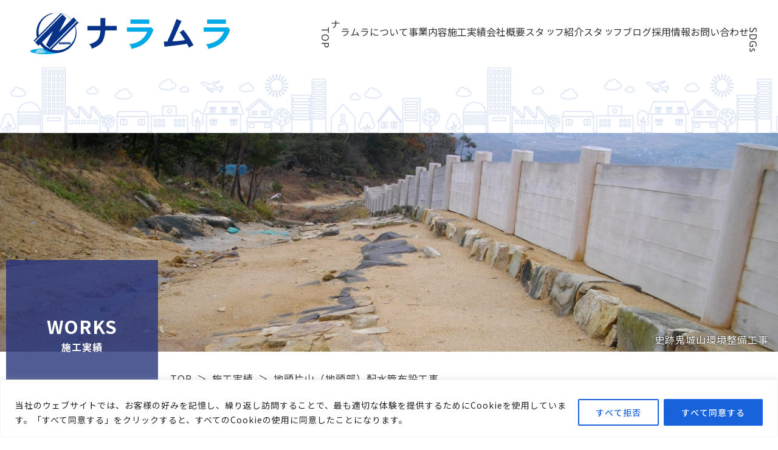

--- FILE ---
content_type: text/html; charset=UTF-8
request_url: https://naramura.jp/works_list/%E5%9C%B0%E9%A0%AD%E7%89%87%E5%B1%B1%EF%BC%88%E5%9C%B0%E9%A0%AD%E9%83%A8%EF%BC%89%E9%85%8D%E6%B0%B4%E7%AE%A1%E5%B8%83%E8%A8%AD%E5%B7%A5%E4%BA%8B/
body_size: 19473
content:
<!DOCTYPE html>
<html lang="ja">

<head>
    <!-- Google tag (gtag.js) -->
    <script async src="https://www.googletagmanager.com/gtag/js?id=G-4WSD4N04DM"></script>
    <script>
    window.dataLayer = window.dataLayer || [];

    function gtag() {
        dataLayer.push(arguments);
    }
    gtag('js', new Date());

    gtag('config', 'G-4WSD4N04DM');
    </script>
    <meta charset="UTF-8">
    <meta http-equiv="x-dns-prefetch-control" content="on">
    <meta name="viewport" content="width=device-width, initial-scale=1">
    <meta name="description" content="私たちナラムラは、これまでに培ったノウハウと誠意で、地域社会の発展に貢献できる企業をめざします。">
    <link rel="shortcut icon" href="https://naramura.jp/wp-content/themes/webty/assets/img/favicon.ico?v=1624329845">
    <link rel="dns-prefetch" href="//cdnjs.cloudflare.com">
    <link rel="dns-prefetch" href="//fonts.googleapis.com">
    <link rel="preconnect" href="//fonts.gstatic.com">
<link rel="stylesheet" href="//fonts.googleapis.com/css2?family=Noto+Serif+JP:wght@200;300;400;500;600;700;900&display=swap">
<link rel="stylesheet" href="//fonts.googleapis.com/css2?family=Noto+Sans+JP:wght@100;300;400;500;700;900&display=swap">
<link href="//cdn.jsdelivr.net/npm/vue-loading-overlay@3/dist/vue-loading.css" rel="stylesheet">

<!-- <link rel="stylesheet" href="//cdnjs.cloudflare.com/ajax/libs/drawer/3.2.2/css/drawer.min.css">
<link rel="stylesheet" href="//cdnjs.cloudflare.com/ajax/libs/slick-carousel/1.9.0/slick.min.css">
<link rel="stylesheet" href="//cdnjs.cloudflare.com/ajax/libs/slick-carousel/1.9.0/slick-theme.min.css">
<link rel="stylesheet" href="//cdnjs.cloudflare.com/ajax/libs/baguettebox.js/1.11.1/baguetteBox.min.css"> -->
<!-- <link rel="stylesheet" href="https://naramura.jp/wp-content/themes/webty/assets/css/animate.css?v=1624329845"> -->
        <title>地頭片山（地頭部）配水管布設工事 &#8211; 株式会社ナラムラ</title>
<meta name='robots' content='max-image-preview:large' />
<style id='wp-img-auto-sizes-contain-inline-css' type='text/css'>
img:is([sizes=auto i],[sizes^="auto," i]){contain-intrinsic-size:3000px 1500px}
/*# sourceURL=wp-img-auto-sizes-contain-inline-css */
</style>
<link rel='stylesheet' id='sbi_styles-css' href='https://naramura.jp/wp-content/plugins/instagram-feed/css/sbi-styles.min.css?ver=6.10.0' type='text/css' media='all' />
<style id='wp-block-library-inline-css' type='text/css'>
:root{--wp-block-synced-color:#7a00df;--wp-block-synced-color--rgb:122,0,223;--wp-bound-block-color:var(--wp-block-synced-color);--wp-editor-canvas-background:#ddd;--wp-admin-theme-color:#007cba;--wp-admin-theme-color--rgb:0,124,186;--wp-admin-theme-color-darker-10:#006ba1;--wp-admin-theme-color-darker-10--rgb:0,107,160.5;--wp-admin-theme-color-darker-20:#005a87;--wp-admin-theme-color-darker-20--rgb:0,90,135;--wp-admin-border-width-focus:2px}@media (min-resolution:192dpi){:root{--wp-admin-border-width-focus:1.5px}}.wp-element-button{cursor:pointer}:root .has-very-light-gray-background-color{background-color:#eee}:root .has-very-dark-gray-background-color{background-color:#313131}:root .has-very-light-gray-color{color:#eee}:root .has-very-dark-gray-color{color:#313131}:root .has-vivid-green-cyan-to-vivid-cyan-blue-gradient-background{background:linear-gradient(135deg,#00d084,#0693e3)}:root .has-purple-crush-gradient-background{background:linear-gradient(135deg,#34e2e4,#4721fb 50%,#ab1dfe)}:root .has-hazy-dawn-gradient-background{background:linear-gradient(135deg,#faaca8,#dad0ec)}:root .has-subdued-olive-gradient-background{background:linear-gradient(135deg,#fafae1,#67a671)}:root .has-atomic-cream-gradient-background{background:linear-gradient(135deg,#fdd79a,#004a59)}:root .has-nightshade-gradient-background{background:linear-gradient(135deg,#330968,#31cdcf)}:root .has-midnight-gradient-background{background:linear-gradient(135deg,#020381,#2874fc)}:root{--wp--preset--font-size--normal:16px;--wp--preset--font-size--huge:42px}.has-regular-font-size{font-size:1em}.has-larger-font-size{font-size:2.625em}.has-normal-font-size{font-size:var(--wp--preset--font-size--normal)}.has-huge-font-size{font-size:var(--wp--preset--font-size--huge)}.has-text-align-center{text-align:center}.has-text-align-left{text-align:left}.has-text-align-right{text-align:right}.has-fit-text{white-space:nowrap!important}#end-resizable-editor-section{display:none}.aligncenter{clear:both}.items-justified-left{justify-content:flex-start}.items-justified-center{justify-content:center}.items-justified-right{justify-content:flex-end}.items-justified-space-between{justify-content:space-between}.screen-reader-text{border:0;clip-path:inset(50%);height:1px;margin:-1px;overflow:hidden;padding:0;position:absolute;width:1px;word-wrap:normal!important}.screen-reader-text:focus{background-color:#ddd;clip-path:none;color:#444;display:block;font-size:1em;height:auto;left:5px;line-height:normal;padding:15px 23px 14px;text-decoration:none;top:5px;width:auto;z-index:100000}html :where(.has-border-color){border-style:solid}html :where([style*=border-top-color]){border-top-style:solid}html :where([style*=border-right-color]){border-right-style:solid}html :where([style*=border-bottom-color]){border-bottom-style:solid}html :where([style*=border-left-color]){border-left-style:solid}html :where([style*=border-width]){border-style:solid}html :where([style*=border-top-width]){border-top-style:solid}html :where([style*=border-right-width]){border-right-style:solid}html :where([style*=border-bottom-width]){border-bottom-style:solid}html :where([style*=border-left-width]){border-left-style:solid}html :where(img[class*=wp-image-]){height:auto;max-width:100%}:where(figure){margin:0 0 1em}html :where(.is-position-sticky){--wp-admin--admin-bar--position-offset:var(--wp-admin--admin-bar--height,0px)}@media screen and (max-width:600px){html :where(.is-position-sticky){--wp-admin--admin-bar--position-offset:0px}}

/*# sourceURL=wp-block-library-inline-css */
</style><style id='global-styles-inline-css' type='text/css'>
:root{--wp--preset--aspect-ratio--square: 1;--wp--preset--aspect-ratio--4-3: 4/3;--wp--preset--aspect-ratio--3-4: 3/4;--wp--preset--aspect-ratio--3-2: 3/2;--wp--preset--aspect-ratio--2-3: 2/3;--wp--preset--aspect-ratio--16-9: 16/9;--wp--preset--aspect-ratio--9-16: 9/16;--wp--preset--color--black: #000000;--wp--preset--color--cyan-bluish-gray: #abb8c3;--wp--preset--color--white: #ffffff;--wp--preset--color--pale-pink: #f78da7;--wp--preset--color--vivid-red: #cf2e2e;--wp--preset--color--luminous-vivid-orange: #ff6900;--wp--preset--color--luminous-vivid-amber: #fcb900;--wp--preset--color--light-green-cyan: #7bdcb5;--wp--preset--color--vivid-green-cyan: #00d084;--wp--preset--color--pale-cyan-blue: #8ed1fc;--wp--preset--color--vivid-cyan-blue: #0693e3;--wp--preset--color--vivid-purple: #9b51e0;--wp--preset--gradient--vivid-cyan-blue-to-vivid-purple: linear-gradient(135deg,rgb(6,147,227) 0%,rgb(155,81,224) 100%);--wp--preset--gradient--light-green-cyan-to-vivid-green-cyan: linear-gradient(135deg,rgb(122,220,180) 0%,rgb(0,208,130) 100%);--wp--preset--gradient--luminous-vivid-amber-to-luminous-vivid-orange: linear-gradient(135deg,rgb(252,185,0) 0%,rgb(255,105,0) 100%);--wp--preset--gradient--luminous-vivid-orange-to-vivid-red: linear-gradient(135deg,rgb(255,105,0) 0%,rgb(207,46,46) 100%);--wp--preset--gradient--very-light-gray-to-cyan-bluish-gray: linear-gradient(135deg,rgb(238,238,238) 0%,rgb(169,184,195) 100%);--wp--preset--gradient--cool-to-warm-spectrum: linear-gradient(135deg,rgb(74,234,220) 0%,rgb(151,120,209) 20%,rgb(207,42,186) 40%,rgb(238,44,130) 60%,rgb(251,105,98) 80%,rgb(254,248,76) 100%);--wp--preset--gradient--blush-light-purple: linear-gradient(135deg,rgb(255,206,236) 0%,rgb(152,150,240) 100%);--wp--preset--gradient--blush-bordeaux: linear-gradient(135deg,rgb(254,205,165) 0%,rgb(254,45,45) 50%,rgb(107,0,62) 100%);--wp--preset--gradient--luminous-dusk: linear-gradient(135deg,rgb(255,203,112) 0%,rgb(199,81,192) 50%,rgb(65,88,208) 100%);--wp--preset--gradient--pale-ocean: linear-gradient(135deg,rgb(255,245,203) 0%,rgb(182,227,212) 50%,rgb(51,167,181) 100%);--wp--preset--gradient--electric-grass: linear-gradient(135deg,rgb(202,248,128) 0%,rgb(113,206,126) 100%);--wp--preset--gradient--midnight: linear-gradient(135deg,rgb(2,3,129) 0%,rgb(40,116,252) 100%);--wp--preset--font-size--small: 13px;--wp--preset--font-size--medium: 20px;--wp--preset--font-size--large: 36px;--wp--preset--font-size--x-large: 42px;--wp--preset--spacing--20: 0.44rem;--wp--preset--spacing--30: 0.67rem;--wp--preset--spacing--40: 1rem;--wp--preset--spacing--50: 1.5rem;--wp--preset--spacing--60: 2.25rem;--wp--preset--spacing--70: 3.38rem;--wp--preset--spacing--80: 5.06rem;--wp--preset--shadow--natural: 6px 6px 9px rgba(0, 0, 0, 0.2);--wp--preset--shadow--deep: 12px 12px 50px rgba(0, 0, 0, 0.4);--wp--preset--shadow--sharp: 6px 6px 0px rgba(0, 0, 0, 0.2);--wp--preset--shadow--outlined: 6px 6px 0px -3px rgb(255, 255, 255), 6px 6px rgb(0, 0, 0);--wp--preset--shadow--crisp: 6px 6px 0px rgb(0, 0, 0);}:where(.is-layout-flex){gap: 0.5em;}:where(.is-layout-grid){gap: 0.5em;}body .is-layout-flex{display: flex;}.is-layout-flex{flex-wrap: wrap;align-items: center;}.is-layout-flex > :is(*, div){margin: 0;}body .is-layout-grid{display: grid;}.is-layout-grid > :is(*, div){margin: 0;}:where(.wp-block-columns.is-layout-flex){gap: 2em;}:where(.wp-block-columns.is-layout-grid){gap: 2em;}:where(.wp-block-post-template.is-layout-flex){gap: 1.25em;}:where(.wp-block-post-template.is-layout-grid){gap: 1.25em;}.has-black-color{color: var(--wp--preset--color--black) !important;}.has-cyan-bluish-gray-color{color: var(--wp--preset--color--cyan-bluish-gray) !important;}.has-white-color{color: var(--wp--preset--color--white) !important;}.has-pale-pink-color{color: var(--wp--preset--color--pale-pink) !important;}.has-vivid-red-color{color: var(--wp--preset--color--vivid-red) !important;}.has-luminous-vivid-orange-color{color: var(--wp--preset--color--luminous-vivid-orange) !important;}.has-luminous-vivid-amber-color{color: var(--wp--preset--color--luminous-vivid-amber) !important;}.has-light-green-cyan-color{color: var(--wp--preset--color--light-green-cyan) !important;}.has-vivid-green-cyan-color{color: var(--wp--preset--color--vivid-green-cyan) !important;}.has-pale-cyan-blue-color{color: var(--wp--preset--color--pale-cyan-blue) !important;}.has-vivid-cyan-blue-color{color: var(--wp--preset--color--vivid-cyan-blue) !important;}.has-vivid-purple-color{color: var(--wp--preset--color--vivid-purple) !important;}.has-black-background-color{background-color: var(--wp--preset--color--black) !important;}.has-cyan-bluish-gray-background-color{background-color: var(--wp--preset--color--cyan-bluish-gray) !important;}.has-white-background-color{background-color: var(--wp--preset--color--white) !important;}.has-pale-pink-background-color{background-color: var(--wp--preset--color--pale-pink) !important;}.has-vivid-red-background-color{background-color: var(--wp--preset--color--vivid-red) !important;}.has-luminous-vivid-orange-background-color{background-color: var(--wp--preset--color--luminous-vivid-orange) !important;}.has-luminous-vivid-amber-background-color{background-color: var(--wp--preset--color--luminous-vivid-amber) !important;}.has-light-green-cyan-background-color{background-color: var(--wp--preset--color--light-green-cyan) !important;}.has-vivid-green-cyan-background-color{background-color: var(--wp--preset--color--vivid-green-cyan) !important;}.has-pale-cyan-blue-background-color{background-color: var(--wp--preset--color--pale-cyan-blue) !important;}.has-vivid-cyan-blue-background-color{background-color: var(--wp--preset--color--vivid-cyan-blue) !important;}.has-vivid-purple-background-color{background-color: var(--wp--preset--color--vivid-purple) !important;}.has-black-border-color{border-color: var(--wp--preset--color--black) !important;}.has-cyan-bluish-gray-border-color{border-color: var(--wp--preset--color--cyan-bluish-gray) !important;}.has-white-border-color{border-color: var(--wp--preset--color--white) !important;}.has-pale-pink-border-color{border-color: var(--wp--preset--color--pale-pink) !important;}.has-vivid-red-border-color{border-color: var(--wp--preset--color--vivid-red) !important;}.has-luminous-vivid-orange-border-color{border-color: var(--wp--preset--color--luminous-vivid-orange) !important;}.has-luminous-vivid-amber-border-color{border-color: var(--wp--preset--color--luminous-vivid-amber) !important;}.has-light-green-cyan-border-color{border-color: var(--wp--preset--color--light-green-cyan) !important;}.has-vivid-green-cyan-border-color{border-color: var(--wp--preset--color--vivid-green-cyan) !important;}.has-pale-cyan-blue-border-color{border-color: var(--wp--preset--color--pale-cyan-blue) !important;}.has-vivid-cyan-blue-border-color{border-color: var(--wp--preset--color--vivid-cyan-blue) !important;}.has-vivid-purple-border-color{border-color: var(--wp--preset--color--vivid-purple) !important;}.has-vivid-cyan-blue-to-vivid-purple-gradient-background{background: var(--wp--preset--gradient--vivid-cyan-blue-to-vivid-purple) !important;}.has-light-green-cyan-to-vivid-green-cyan-gradient-background{background: var(--wp--preset--gradient--light-green-cyan-to-vivid-green-cyan) !important;}.has-luminous-vivid-amber-to-luminous-vivid-orange-gradient-background{background: var(--wp--preset--gradient--luminous-vivid-amber-to-luminous-vivid-orange) !important;}.has-luminous-vivid-orange-to-vivid-red-gradient-background{background: var(--wp--preset--gradient--luminous-vivid-orange-to-vivid-red) !important;}.has-very-light-gray-to-cyan-bluish-gray-gradient-background{background: var(--wp--preset--gradient--very-light-gray-to-cyan-bluish-gray) !important;}.has-cool-to-warm-spectrum-gradient-background{background: var(--wp--preset--gradient--cool-to-warm-spectrum) !important;}.has-blush-light-purple-gradient-background{background: var(--wp--preset--gradient--blush-light-purple) !important;}.has-blush-bordeaux-gradient-background{background: var(--wp--preset--gradient--blush-bordeaux) !important;}.has-luminous-dusk-gradient-background{background: var(--wp--preset--gradient--luminous-dusk) !important;}.has-pale-ocean-gradient-background{background: var(--wp--preset--gradient--pale-ocean) !important;}.has-electric-grass-gradient-background{background: var(--wp--preset--gradient--electric-grass) !important;}.has-midnight-gradient-background{background: var(--wp--preset--gradient--midnight) !important;}.has-small-font-size{font-size: var(--wp--preset--font-size--small) !important;}.has-medium-font-size{font-size: var(--wp--preset--font-size--medium) !important;}.has-large-font-size{font-size: var(--wp--preset--font-size--large) !important;}.has-x-large-font-size{font-size: var(--wp--preset--font-size--x-large) !important;}
/*# sourceURL=global-styles-inline-css */
</style>

<style id='classic-theme-styles-inline-css' type='text/css'>
/*! This file is auto-generated */
.wp-block-button__link{color:#fff;background-color:#32373c;border-radius:9999px;box-shadow:none;text-decoration:none;padding:calc(.667em + 2px) calc(1.333em + 2px);font-size:1.125em}.wp-block-file__button{background:#32373c;color:#fff;text-decoration:none}
/*# sourceURL=/wp-includes/css/classic-themes.min.css */
</style>
<link rel='stylesheet' id='contact-form-7-css' href='https://naramura.jp/wp-content/plugins/contact-form-7/includes/css/styles.css?ver=6.1.4' type='text/css' media='all' />
<link rel='stylesheet' id='common-style-css' href='https://naramura.jp/wp-content/themes/webty/assets/css/common.css?ver=1769124723' type='text/css' media='all' />
<link rel='stylesheet' id='animate-style-css' href='https://naramura.jp/wp-content/themes/webty/assets/css/animate.css?ver=1624329845' type='text/css' media='all' />
<script type="text/javascript" id="cookie-law-info-js-extra">
/* <![CDATA[ */
var _ckyConfig = {"_ipData":[],"_assetsURL":"https://naramura.jp/wp-content/plugins/cookie-law-info/lite/frontend/images/","_publicURL":"https://naramura.jp","_expiry":"365","_categories":[{"name":"Necessary","slug":"necessary","isNecessary":true,"ccpaDoNotSell":true,"cookies":[],"active":true,"defaultConsent":{"gdpr":true,"ccpa":true}},{"name":"Functional","slug":"functional","isNecessary":false,"ccpaDoNotSell":true,"cookies":[],"active":true,"defaultConsent":{"gdpr":false,"ccpa":false}},{"name":"Analytics","slug":"analytics","isNecessary":false,"ccpaDoNotSell":true,"cookies":[],"active":true,"defaultConsent":{"gdpr":false,"ccpa":false}},{"name":"Performance","slug":"performance","isNecessary":false,"ccpaDoNotSell":true,"cookies":[],"active":true,"defaultConsent":{"gdpr":false,"ccpa":false}},{"name":"Advertisement","slug":"advertisement","isNecessary":false,"ccpaDoNotSell":true,"cookies":[],"active":true,"defaultConsent":{"gdpr":false,"ccpa":false}}],"_activeLaw":"gdpr","_rootDomain":"","_block":"1","_showBanner":"1","_bannerConfig":{"settings":{"type":"banner","preferenceCenterType":"popup","position":"bottom","applicableLaw":"gdpr"},"behaviours":{"reloadBannerOnAccept":false,"loadAnalyticsByDefault":false,"animations":{"onLoad":"animate","onHide":"sticky"}},"config":{"revisitConsent":{"status":false,"tag":"revisit-consent","position":"bottom-left","meta":{"url":"#"},"styles":{"background-color":"#0056A7"},"elements":{"title":{"type":"text","tag":"revisit-consent-title","status":true,"styles":{"color":"#0056a7"}}}},"preferenceCenter":{"toggle":{"status":true,"tag":"detail-category-toggle","type":"toggle","states":{"active":{"styles":{"background-color":"#1863DC"}},"inactive":{"styles":{"background-color":"#D0D5D2"}}}}},"categoryPreview":{"status":false,"toggle":{"status":true,"tag":"detail-category-preview-toggle","type":"toggle","states":{"active":{"styles":{"background-color":"#1863DC"}},"inactive":{"styles":{"background-color":"#D0D5D2"}}}}},"videoPlaceholder":{"status":true,"styles":{"background-color":"#000000","border-color":"#000000cc","color":"#ffffff"}},"readMore":{"status":false,"tag":"readmore-button","type":"link","meta":{"noFollow":true,"newTab":true},"styles":{"color":"#1863dc","background-color":"transparent","border-color":"transparent"}},"showMore":{"status":true,"tag":"show-desc-button","type":"button","styles":{"color":"#1863DC"}},"showLess":{"status":true,"tag":"hide-desc-button","type":"button","styles":{"color":"#1863DC"}},"alwaysActive":{"status":true,"tag":"always-active","styles":{"color":"#008000"}},"manualLinks":{"status":true,"tag":"manual-links","type":"link","styles":{"color":"#1863DC"}},"auditTable":{"status":true},"optOption":{"status":true,"toggle":{"status":true,"tag":"optout-option-toggle","type":"toggle","states":{"active":{"styles":{"background-color":"#1863dc"}},"inactive":{"styles":{"background-color":"#FFFFFF"}}}}}}},"_version":"3.3.9.1","_logConsent":"1","_tags":[{"tag":"accept-button","styles":{"color":"#FFFFFF","background-color":"#1863dc","border-color":"#1863dc"}},{"tag":"reject-button","styles":{"color":"#1863dc","background-color":"transparent","border-color":"#1863dc"}},{"tag":"settings-button","styles":{"color":"#1863dc","background-color":"transparent","border-color":"#1863dc"}},{"tag":"readmore-button","styles":{"color":"#1863dc","background-color":"transparent","border-color":"transparent"}},{"tag":"donotsell-button","styles":{"color":"#1863dc","background-color":"transparent","border-color":"transparent"}},{"tag":"show-desc-button","styles":{"color":"#1863DC"}},{"tag":"hide-desc-button","styles":{"color":"#1863DC"}},{"tag":"cky-always-active","styles":[]},{"tag":"cky-link","styles":[]},{"tag":"accept-button","styles":{"color":"#FFFFFF","background-color":"#1863dc","border-color":"#1863dc"}},{"tag":"revisit-consent","styles":{"background-color":"#0056A7"}}],"_shortCodes":[{"key":"cky_readmore","content":"\u003Ca href=\"#\" class=\"cky-policy\" aria-label=\"Read More\" target=\"_blank\" rel=\"noopener\" data-cky-tag=\"readmore-button\"\u003ERead More\u003C/a\u003E","tag":"readmore-button","status":false,"attributes":{"rel":"nofollow","target":"_blank"}},{"key":"cky_show_desc","content":"\u003Cbutton class=\"cky-show-desc-btn\" data-cky-tag=\"show-desc-button\" aria-label=\"Show more\"\u003EShow more\u003C/button\u003E","tag":"show-desc-button","status":true,"attributes":[]},{"key":"cky_hide_desc","content":"\u003Cbutton class=\"cky-show-desc-btn\" data-cky-tag=\"hide-desc-button\" aria-label=\"Show less\"\u003EShow less\u003C/button\u003E","tag":"hide-desc-button","status":true,"attributes":[]},{"key":"cky_optout_show_desc","content":"[cky_optout_show_desc]","tag":"optout-show-desc-button","status":true,"attributes":[]},{"key":"cky_optout_hide_desc","content":"[cky_optout_hide_desc]","tag":"optout-hide-desc-button","status":true,"attributes":[]},{"key":"cky_category_toggle_label","content":"[cky_{{status}}_category_label] [cky_preference_{{category_slug}}_title]","tag":"","status":true,"attributes":[]},{"key":"cky_enable_category_label","content":"Enable","tag":"","status":true,"attributes":[]},{"key":"cky_disable_category_label","content":"Disable","tag":"","status":true,"attributes":[]},{"key":"cky_video_placeholder","content":"\u003Cdiv class=\"video-placeholder-normal\" data-cky-tag=\"video-placeholder\" id=\"[UNIQUEID]\"\u003E\u003Cp class=\"video-placeholder-text-normal\" data-cky-tag=\"placeholder-title\"\u003EPlease accept the cookie consent\u003C/p\u003E\u003C/div\u003E","tag":"","status":true,"attributes":[]},{"key":"cky_enable_optout_label","content":"Enable","tag":"","status":true,"attributes":[]},{"key":"cky_disable_optout_label","content":"Disable","tag":"","status":true,"attributes":[]},{"key":"cky_optout_toggle_label","content":"[cky_{{status}}_optout_label] [cky_optout_option_title]","tag":"","status":true,"attributes":[]},{"key":"cky_optout_option_title","content":"Do Not Sell My Personal Information","tag":"","status":true,"attributes":[]},{"key":"cky_optout_close_label","content":"Close","tag":"","status":true,"attributes":[]},{"key":"cky_preference_close_label","content":"Close","tag":"","status":true,"attributes":[]}],"_rtl":"","_language":"en","_providersToBlock":[]};
var _ckyStyles = {"css":".cky-overlay{background: #000000; opacity: 0.4; position: fixed; top: 0; left: 0; width: 100%; height: 100%; z-index: 99999999;}.cky-hide{display: none;}.cky-btn-revisit-wrapper{display: flex; align-items: center; justify-content: center; background: #0056a7; width: 45px; height: 45px; border-radius: 50%; position: fixed; z-index: 999999; cursor: pointer;}.cky-revisit-bottom-left{bottom: 15px; left: 15px;}.cky-revisit-bottom-right{bottom: 15px; right: 15px;}.cky-btn-revisit-wrapper .cky-btn-revisit{display: flex; align-items: center; justify-content: center; background: none; border: none; cursor: pointer; position: relative; margin: 0; padding: 0;}.cky-btn-revisit-wrapper .cky-btn-revisit img{max-width: fit-content; margin: 0; height: 30px; width: 30px;}.cky-revisit-bottom-left:hover::before{content: attr(data-tooltip); position: absolute; background: #4e4b66; color: #ffffff; left: calc(100% + 7px); font-size: 12px; line-height: 16px; width: max-content; padding: 4px 8px; border-radius: 4px;}.cky-revisit-bottom-left:hover::after{position: absolute; content: \"\"; border: 5px solid transparent; left: calc(100% + 2px); border-left-width: 0; border-right-color: #4e4b66;}.cky-revisit-bottom-right:hover::before{content: attr(data-tooltip); position: absolute; background: #4e4b66; color: #ffffff; right: calc(100% + 7px); font-size: 12px; line-height: 16px; width: max-content; padding: 4px 8px; border-radius: 4px;}.cky-revisit-bottom-right:hover::after{position: absolute; content: \"\"; border: 5px solid transparent; right: calc(100% + 2px); border-right-width: 0; border-left-color: #4e4b66;}.cky-revisit-hide{display: none;}.cky-consent-container{position: fixed; width: 100%; box-sizing: border-box; z-index: 9999999;}.cky-consent-container .cky-consent-bar{background: #ffffff; border: 1px solid; padding: 16.5px 24px; box-shadow: 0 -1px 10px 0 #acabab4d;}.cky-banner-bottom{bottom: 0; left: 0;}.cky-banner-top{top: 0; left: 0;}.cky-custom-brand-logo-wrapper .cky-custom-brand-logo{width: 100px; height: auto; margin: 0 0 12px 0;}.cky-notice .cky-title{color: #212121; font-weight: 700; font-size: 18px; line-height: 24px; margin: 0 0 12px 0;}.cky-notice-group{display: flex; justify-content: space-between; align-items: center; font-size: 14px; line-height: 24px; font-weight: 400;}.cky-notice-des *,.cky-preference-content-wrapper *,.cky-accordion-header-des *,.cky-gpc-wrapper .cky-gpc-desc *{font-size: 14px;}.cky-notice-des{color: #212121; font-size: 14px; line-height: 24px; font-weight: 400;}.cky-notice-des img{height: 25px; width: 25px;}.cky-consent-bar .cky-notice-des p,.cky-gpc-wrapper .cky-gpc-desc p,.cky-preference-body-wrapper .cky-preference-content-wrapper p,.cky-accordion-header-wrapper .cky-accordion-header-des p,.cky-cookie-des-table li div:last-child p{color: inherit; margin-top: 0; overflow-wrap: break-word;}.cky-notice-des P:last-child,.cky-preference-content-wrapper p:last-child,.cky-cookie-des-table li div:last-child p:last-child,.cky-gpc-wrapper .cky-gpc-desc p:last-child{margin-bottom: 0;}.cky-notice-des a.cky-policy,.cky-notice-des button.cky-policy{font-size: 14px; color: #1863dc; white-space: nowrap; cursor: pointer; background: transparent; border: 1px solid; text-decoration: underline;}.cky-notice-des button.cky-policy{padding: 0;}.cky-notice-des a.cky-policy:focus-visible,.cky-notice-des button.cky-policy:focus-visible,.cky-preference-content-wrapper .cky-show-desc-btn:focus-visible,.cky-accordion-header .cky-accordion-btn:focus-visible,.cky-preference-header .cky-btn-close:focus-visible,.cky-switch input[type=\"checkbox\"]:focus-visible,.cky-footer-wrapper a:focus-visible,.cky-btn:focus-visible{outline: 2px solid #1863dc; outline-offset: 2px;}.cky-btn:focus:not(:focus-visible),.cky-accordion-header .cky-accordion-btn:focus:not(:focus-visible),.cky-preference-content-wrapper .cky-show-desc-btn:focus:not(:focus-visible),.cky-btn-revisit-wrapper .cky-btn-revisit:focus:not(:focus-visible),.cky-preference-header .cky-btn-close:focus:not(:focus-visible),.cky-consent-bar .cky-banner-btn-close:focus:not(:focus-visible){outline: 0;}button.cky-show-desc-btn:not(:hover):not(:active){color: #1863dc; background: transparent;}button.cky-accordion-btn:not(:hover):not(:active),button.cky-banner-btn-close:not(:hover):not(:active),button.cky-btn-close:not(:hover):not(:active),button.cky-btn-revisit:not(:hover):not(:active){background: transparent;}.cky-consent-bar button:hover,.cky-modal.cky-modal-open button:hover,.cky-consent-bar button:focus,.cky-modal.cky-modal-open button:focus{text-decoration: none;}.cky-notice-btn-wrapper{display: flex; justify-content: center; align-items: center; margin-left: 15px;}.cky-notice-btn-wrapper .cky-btn{text-shadow: none; box-shadow: none;}.cky-btn{font-size: 14px; font-family: inherit; line-height: 24px; padding: 8px 27px; font-weight: 500; margin: 0 8px 0 0; border-radius: 2px; white-space: nowrap; cursor: pointer; text-align: center; text-transform: none; min-height: 0;}.cky-btn:hover{opacity: 0.8;}.cky-btn-customize{color: #1863dc; background: transparent; border: 2px solid #1863dc;}.cky-btn-reject{color: #1863dc; background: transparent; border: 2px solid #1863dc;}.cky-btn-accept{background: #1863dc; color: #ffffff; border: 2px solid #1863dc;}.cky-btn:last-child{margin-right: 0;}@media (max-width: 768px){.cky-notice-group{display: block;}.cky-notice-btn-wrapper{margin-left: 0;}.cky-notice-btn-wrapper .cky-btn{flex: auto; max-width: 100%; margin-top: 10px; white-space: unset;}}@media (max-width: 576px){.cky-notice-btn-wrapper{flex-direction: column;}.cky-custom-brand-logo-wrapper, .cky-notice .cky-title, .cky-notice-des, .cky-notice-btn-wrapper{padding: 0 28px;}.cky-consent-container .cky-consent-bar{padding: 16.5px 0;}.cky-notice-des{max-height: 40vh; overflow-y: scroll;}.cky-notice-btn-wrapper .cky-btn{width: 100%; padding: 8px; margin-right: 0;}.cky-notice-btn-wrapper .cky-btn-accept{order: 1;}.cky-notice-btn-wrapper .cky-btn-reject{order: 3;}.cky-notice-btn-wrapper .cky-btn-customize{order: 2;}}@media (max-width: 425px){.cky-custom-brand-logo-wrapper, .cky-notice .cky-title, .cky-notice-des, .cky-notice-btn-wrapper{padding: 0 24px;}.cky-notice-btn-wrapper{flex-direction: column;}.cky-btn{width: 100%; margin: 10px 0 0 0;}.cky-notice-btn-wrapper .cky-btn-customize{order: 2;}.cky-notice-btn-wrapper .cky-btn-reject{order: 3;}.cky-notice-btn-wrapper .cky-btn-accept{order: 1; margin-top: 16px;}}@media (max-width: 352px){.cky-notice .cky-title{font-size: 16px;}.cky-notice-des *{font-size: 12px;}.cky-notice-des, .cky-btn{font-size: 12px;}}.cky-modal.cky-modal-open{display: flex; visibility: visible; -webkit-transform: translate(-50%, -50%); -moz-transform: translate(-50%, -50%); -ms-transform: translate(-50%, -50%); -o-transform: translate(-50%, -50%); transform: translate(-50%, -50%); top: 50%; left: 50%; transition: all 1s ease;}.cky-modal{box-shadow: 0 32px 68px rgba(0, 0, 0, 0.3); margin: 0 auto; position: fixed; max-width: 100%; background: #ffffff; top: 50%; box-sizing: border-box; border-radius: 6px; z-index: 999999999; color: #212121; -webkit-transform: translate(-50%, 100%); -moz-transform: translate(-50%, 100%); -ms-transform: translate(-50%, 100%); -o-transform: translate(-50%, 100%); transform: translate(-50%, 100%); visibility: hidden; transition: all 0s ease;}.cky-preference-center{max-height: 79vh; overflow: hidden; width: 845px; overflow: hidden; flex: 1 1 0; display: flex; flex-direction: column; border-radius: 6px;}.cky-preference-header{display: flex; align-items: center; justify-content: space-between; padding: 22px 24px; border-bottom: 1px solid;}.cky-preference-header .cky-preference-title{font-size: 18px; font-weight: 700; line-height: 24px;}.cky-preference-header .cky-btn-close{margin: 0; cursor: pointer; vertical-align: middle; padding: 0; background: none; border: none; width: auto; height: auto; min-height: 0; line-height: 0; text-shadow: none; box-shadow: none;}.cky-preference-header .cky-btn-close img{margin: 0; height: 10px; width: 10px;}.cky-preference-body-wrapper{padding: 0 24px; flex: 1; overflow: auto; box-sizing: border-box;}.cky-preference-content-wrapper,.cky-gpc-wrapper .cky-gpc-desc{font-size: 14px; line-height: 24px; font-weight: 400; padding: 12px 0;}.cky-preference-content-wrapper{border-bottom: 1px solid;}.cky-preference-content-wrapper img{height: 25px; width: 25px;}.cky-preference-content-wrapper .cky-show-desc-btn{font-size: 14px; font-family: inherit; color: #1863dc; text-decoration: none; line-height: 24px; padding: 0; margin: 0; white-space: nowrap; cursor: pointer; background: transparent; border-color: transparent; text-transform: none; min-height: 0; text-shadow: none; box-shadow: none;}.cky-accordion-wrapper{margin-bottom: 10px;}.cky-accordion{border-bottom: 1px solid;}.cky-accordion:last-child{border-bottom: none;}.cky-accordion .cky-accordion-item{display: flex; margin-top: 10px;}.cky-accordion .cky-accordion-body{display: none;}.cky-accordion.cky-accordion-active .cky-accordion-body{display: block; padding: 0 22px; margin-bottom: 16px;}.cky-accordion-header-wrapper{cursor: pointer; width: 100%;}.cky-accordion-item .cky-accordion-header{display: flex; justify-content: space-between; align-items: center;}.cky-accordion-header .cky-accordion-btn{font-size: 16px; font-family: inherit; color: #212121; line-height: 24px; background: none; border: none; font-weight: 700; padding: 0; margin: 0; cursor: pointer; text-transform: none; min-height: 0; text-shadow: none; box-shadow: none;}.cky-accordion-header .cky-always-active{color: #008000; font-weight: 600; line-height: 24px; font-size: 14px;}.cky-accordion-header-des{font-size: 14px; line-height: 24px; margin: 10px 0 16px 0;}.cky-accordion-chevron{margin-right: 22px; position: relative; cursor: pointer;}.cky-accordion-chevron-hide{display: none;}.cky-accordion .cky-accordion-chevron i::before{content: \"\"; position: absolute; border-right: 1.4px solid; border-bottom: 1.4px solid; border-color: inherit; height: 6px; width: 6px; -webkit-transform: rotate(-45deg); -moz-transform: rotate(-45deg); -ms-transform: rotate(-45deg); -o-transform: rotate(-45deg); transform: rotate(-45deg); transition: all 0.2s ease-in-out; top: 8px;}.cky-accordion.cky-accordion-active .cky-accordion-chevron i::before{-webkit-transform: rotate(45deg); -moz-transform: rotate(45deg); -ms-transform: rotate(45deg); -o-transform: rotate(45deg); transform: rotate(45deg);}.cky-audit-table{background: #f4f4f4; border-radius: 6px;}.cky-audit-table .cky-empty-cookies-text{color: inherit; font-size: 12px; line-height: 24px; margin: 0; padding: 10px;}.cky-audit-table .cky-cookie-des-table{font-size: 12px; line-height: 24px; font-weight: normal; padding: 15px 10px; border-bottom: 1px solid; border-bottom-color: inherit; margin: 0;}.cky-audit-table .cky-cookie-des-table:last-child{border-bottom: none;}.cky-audit-table .cky-cookie-des-table li{list-style-type: none; display: flex; padding: 3px 0;}.cky-audit-table .cky-cookie-des-table li:first-child{padding-top: 0;}.cky-cookie-des-table li div:first-child{width: 100px; font-weight: 600; word-break: break-word; word-wrap: break-word;}.cky-cookie-des-table li div:last-child{flex: 1; word-break: break-word; word-wrap: break-word; margin-left: 8px;}.cky-footer-shadow{display: block; width: 100%; height: 40px; background: linear-gradient(180deg, rgba(255, 255, 255, 0) 0%, #ffffff 100%); position: absolute; bottom: calc(100% - 1px);}.cky-footer-wrapper{position: relative;}.cky-prefrence-btn-wrapper{display: flex; flex-wrap: wrap; align-items: center; justify-content: center; padding: 22px 24px; border-top: 1px solid;}.cky-prefrence-btn-wrapper .cky-btn{flex: auto; max-width: 100%; text-shadow: none; box-shadow: none;}.cky-btn-preferences{color: #1863dc; background: transparent; border: 2px solid #1863dc;}.cky-preference-header,.cky-preference-body-wrapper,.cky-preference-content-wrapper,.cky-accordion-wrapper,.cky-accordion,.cky-accordion-wrapper,.cky-footer-wrapper,.cky-prefrence-btn-wrapper{border-color: inherit;}@media (max-width: 845px){.cky-modal{max-width: calc(100% - 16px);}}@media (max-width: 576px){.cky-modal{max-width: 100%;}.cky-preference-center{max-height: 100vh;}.cky-prefrence-btn-wrapper{flex-direction: column;}.cky-accordion.cky-accordion-active .cky-accordion-body{padding-right: 0;}.cky-prefrence-btn-wrapper .cky-btn{width: 100%; margin: 10px 0 0 0;}.cky-prefrence-btn-wrapper .cky-btn-reject{order: 3;}.cky-prefrence-btn-wrapper .cky-btn-accept{order: 1; margin-top: 0;}.cky-prefrence-btn-wrapper .cky-btn-preferences{order: 2;}}@media (max-width: 425px){.cky-accordion-chevron{margin-right: 15px;}.cky-notice-btn-wrapper{margin-top: 0;}.cky-accordion.cky-accordion-active .cky-accordion-body{padding: 0 15px;}}@media (max-width: 352px){.cky-preference-header .cky-preference-title{font-size: 16px;}.cky-preference-header{padding: 16px 24px;}.cky-preference-content-wrapper *, .cky-accordion-header-des *{font-size: 12px;}.cky-preference-content-wrapper, .cky-preference-content-wrapper .cky-show-more, .cky-accordion-header .cky-always-active, .cky-accordion-header-des, .cky-preference-content-wrapper .cky-show-desc-btn, .cky-notice-des a.cky-policy{font-size: 12px;}.cky-accordion-header .cky-accordion-btn{font-size: 14px;}}.cky-switch{display: flex;}.cky-switch input[type=\"checkbox\"]{position: relative; width: 44px; height: 24px; margin: 0; background: #d0d5d2; -webkit-appearance: none; border-radius: 50px; cursor: pointer; outline: 0; border: none; top: 0;}.cky-switch input[type=\"checkbox\"]:checked{background: #1863dc;}.cky-switch input[type=\"checkbox\"]:before{position: absolute; content: \"\"; height: 20px; width: 20px; left: 2px; bottom: 2px; border-radius: 50%; background-color: white; -webkit-transition: 0.4s; transition: 0.4s; margin: 0;}.cky-switch input[type=\"checkbox\"]:after{display: none;}.cky-switch input[type=\"checkbox\"]:checked:before{-webkit-transform: translateX(20px); -ms-transform: translateX(20px); transform: translateX(20px);}@media (max-width: 425px){.cky-switch input[type=\"checkbox\"]{width: 38px; height: 21px;}.cky-switch input[type=\"checkbox\"]:before{height: 17px; width: 17px;}.cky-switch input[type=\"checkbox\"]:checked:before{-webkit-transform: translateX(17px); -ms-transform: translateX(17px); transform: translateX(17px);}}.cky-consent-bar .cky-banner-btn-close{position: absolute; right: 9px; top: 5px; background: none; border: none; cursor: pointer; padding: 0; margin: 0; min-height: 0; line-height: 0; height: auto; width: auto; text-shadow: none; box-shadow: none;}.cky-consent-bar .cky-banner-btn-close img{height: 9px; width: 9px; margin: 0;}.cky-notice-btn-wrapper .cky-btn-do-not-sell{font-size: 14px; line-height: 24px; padding: 6px 0; margin: 0; font-weight: 500; background: none; border-radius: 2px; border: none; cursor: pointer; text-align: left; color: #1863dc; background: transparent; border-color: transparent; box-shadow: none; text-shadow: none;}.cky-consent-bar .cky-banner-btn-close:focus-visible,.cky-notice-btn-wrapper .cky-btn-do-not-sell:focus-visible,.cky-opt-out-btn-wrapper .cky-btn:focus-visible,.cky-opt-out-checkbox-wrapper input[type=\"checkbox\"].cky-opt-out-checkbox:focus-visible{outline: 2px solid #1863dc; outline-offset: 2px;}@media (max-width: 768px){.cky-notice-btn-wrapper{margin-left: 0; margin-top: 10px; justify-content: left;}.cky-notice-btn-wrapper .cky-btn-do-not-sell{padding: 0;}}@media (max-width: 352px){.cky-notice-btn-wrapper .cky-btn-do-not-sell, .cky-notice-des a.cky-policy{font-size: 12px;}}.cky-opt-out-wrapper{padding: 12px 0;}.cky-opt-out-wrapper .cky-opt-out-checkbox-wrapper{display: flex; align-items: center;}.cky-opt-out-checkbox-wrapper .cky-opt-out-checkbox-label{font-size: 16px; font-weight: 700; line-height: 24px; margin: 0 0 0 12px; cursor: pointer;}.cky-opt-out-checkbox-wrapper input[type=\"checkbox\"].cky-opt-out-checkbox{background-color: #ffffff; border: 1px solid black; width: 20px; height: 18.5px; margin: 0; -webkit-appearance: none; position: relative; display: flex; align-items: center; justify-content: center; border-radius: 2px; cursor: pointer;}.cky-opt-out-checkbox-wrapper input[type=\"checkbox\"].cky-opt-out-checkbox:checked{background-color: #1863dc; border: none;}.cky-opt-out-checkbox-wrapper input[type=\"checkbox\"].cky-opt-out-checkbox:checked::after{left: 6px; bottom: 4px; width: 7px; height: 13px; border: solid #ffffff; border-width: 0 3px 3px 0; border-radius: 2px; -webkit-transform: rotate(45deg); -ms-transform: rotate(45deg); transform: rotate(45deg); content: \"\"; position: absolute; box-sizing: border-box;}.cky-opt-out-checkbox-wrapper.cky-disabled .cky-opt-out-checkbox-label,.cky-opt-out-checkbox-wrapper.cky-disabled input[type=\"checkbox\"].cky-opt-out-checkbox{cursor: no-drop;}.cky-gpc-wrapper{margin: 0 0 0 32px;}.cky-footer-wrapper .cky-opt-out-btn-wrapper{display: flex; flex-wrap: wrap; align-items: center; justify-content: center; padding: 22px 24px;}.cky-opt-out-btn-wrapper .cky-btn{flex: auto; max-width: 100%; text-shadow: none; box-shadow: none;}.cky-opt-out-btn-wrapper .cky-btn-cancel{border: 1px solid #dedfe0; background: transparent; color: #858585;}.cky-opt-out-btn-wrapper .cky-btn-confirm{background: #1863dc; color: #ffffff; border: 1px solid #1863dc;}@media (max-width: 352px){.cky-opt-out-checkbox-wrapper .cky-opt-out-checkbox-label{font-size: 14px;}.cky-gpc-wrapper .cky-gpc-desc, .cky-gpc-wrapper .cky-gpc-desc *{font-size: 12px;}.cky-opt-out-checkbox-wrapper input[type=\"checkbox\"].cky-opt-out-checkbox{width: 16px; height: 16px;}.cky-opt-out-checkbox-wrapper input[type=\"checkbox\"].cky-opt-out-checkbox:checked::after{left: 5px; bottom: 4px; width: 3px; height: 9px;}.cky-gpc-wrapper{margin: 0 0 0 28px;}}.video-placeholder-youtube{background-size: 100% 100%; background-position: center; background-repeat: no-repeat; background-color: #b2b0b059; position: relative; display: flex; align-items: center; justify-content: center; max-width: 100%;}.video-placeholder-text-youtube{text-align: center; align-items: center; padding: 10px 16px; background-color: #000000cc; color: #ffffff; border: 1px solid; border-radius: 2px; cursor: pointer;}.video-placeholder-normal{background-image: url(\"/wp-content/plugins/cookie-law-info/lite/frontend/images/placeholder.svg\"); background-size: 80px; background-position: center; background-repeat: no-repeat; background-color: #b2b0b059; position: relative; display: flex; align-items: flex-end; justify-content: center; max-width: 100%;}.video-placeholder-text-normal{align-items: center; padding: 10px 16px; text-align: center; border: 1px solid; border-radius: 2px; cursor: pointer;}.cky-rtl{direction: rtl; text-align: right;}.cky-rtl .cky-banner-btn-close{left: 9px; right: auto;}.cky-rtl .cky-notice-btn-wrapper .cky-btn:last-child{margin-right: 8px;}.cky-rtl .cky-notice-btn-wrapper .cky-btn:first-child{margin-right: 0;}.cky-rtl .cky-notice-btn-wrapper{margin-left: 0; margin-right: 15px;}.cky-rtl .cky-prefrence-btn-wrapper .cky-btn{margin-right: 8px;}.cky-rtl .cky-prefrence-btn-wrapper .cky-btn:first-child{margin-right: 0;}.cky-rtl .cky-accordion .cky-accordion-chevron i::before{border: none; border-left: 1.4px solid; border-top: 1.4px solid; left: 12px;}.cky-rtl .cky-accordion.cky-accordion-active .cky-accordion-chevron i::before{-webkit-transform: rotate(-135deg); -moz-transform: rotate(-135deg); -ms-transform: rotate(-135deg); -o-transform: rotate(-135deg); transform: rotate(-135deg);}@media (max-width: 768px){.cky-rtl .cky-notice-btn-wrapper{margin-right: 0;}}@media (max-width: 576px){.cky-rtl .cky-notice-btn-wrapper .cky-btn:last-child{margin-right: 0;}.cky-rtl .cky-prefrence-btn-wrapper .cky-btn{margin-right: 0;}.cky-rtl .cky-accordion.cky-accordion-active .cky-accordion-body{padding: 0 22px 0 0;}}@media (max-width: 425px){.cky-rtl .cky-accordion.cky-accordion-active .cky-accordion-body{padding: 0 15px 0 0;}}.cky-rtl .cky-opt-out-btn-wrapper .cky-btn{margin-right: 12px;}.cky-rtl .cky-opt-out-btn-wrapper .cky-btn:first-child{margin-right: 0;}.cky-rtl .cky-opt-out-checkbox-wrapper .cky-opt-out-checkbox-label{margin: 0 12px 0 0;}"};
//# sourceURL=cookie-law-info-js-extra
/* ]]> */
</script>
<script type="text/javascript" src="https://naramura.jp/wp-content/plugins/cookie-law-info/lite/frontend/js/script.min.js?ver=3.3.9.1" id="cookie-law-info-js"></script>
<style id="cky-style-inline">[data-cky-tag]{visibility:hidden;}</style><meta property="og:title" content="地頭片山（地頭部）配水管布設工事">
<meta property="og:description" content="">
<meta property="og:type" content="article">
<meta property="og:url" content="https://naramura.jp/works_list/%e5%9c%b0%e9%a0%ad%e7%89%87%e5%b1%b1%ef%bc%88%e5%9c%b0%e9%a0%ad%e9%83%a8%ef%bc%89%e9%85%8d%e6%b0%b4%e7%ae%a1%e5%b8%83%e8%a8%ad%e5%b7%a5%e4%ba%8b/">
<meta property="og:image" content="">
<meta property="og:site_name" content="株式会社ナラムラ">
<meta name="twitter:card" content="summary_large_image">
<meta property="og:locale" content="ja_JP">
<link rel="icon" href="https://naramura.jp/wp-content/uploads/2021/11/cropped-favicon-32x32.png" sizes="32x32" />
<link rel="icon" href="https://naramura.jp/wp-content/uploads/2021/11/cropped-favicon-192x192.png" sizes="192x192" />
<link rel="apple-touch-icon" href="https://naramura.jp/wp-content/uploads/2021/11/cropped-favicon-180x180.png" />
<meta name="msapplication-TileImage" content="https://naramura.jp/wp-content/uploads/2021/11/cropped-favicon-270x270.png" />
		<style type="text/css" id="wp-custom-css">
			 .grecaptcha-badge {
        visibility: hidden;
    }

    .recaptcha-policy a {
        display: inline-block;
        text-decoration: underline;
        color: #3B73E8;
    }
		</style>
		    <link rel="stylesheet" href="https://naramura.jp/wp-content/themes/webty/tailwind.css">
</head>

<body id="top" class="font-base leading-loose">
    <div id="loading">
        <transition name="load">
            <div v-show="loading" class="loading">
                <img src="https://naramura.jp/wp-content/themes/webty/assets/img/loading.gif?v=1624861941" alt="">
            </div>
        </transition>
    </div>
    <header class="header flex justify-between md:pt-4 md:px-8">
  <a href="https://naramura.jp/" class="header_logo">
    <img src="https://naramura.jp/wp-content/themes/webty/assets/img/logo/logo.png?v=1732847523" alt="株式会社ナラムラ">
  </a>
  <ul class="header_nav">
      <li class="navmenu_item">
          <a
        href="https://naramura.jp/"
        target="_self"
        class="navmenu_item_link pt-6"
      >
        TOP      </a>
    

      
  </li>
  <li class="navmenu_item">
          <a
        href="https://naramura.jp/aboutus"
        target="_self"
        class="navmenu_item_link pt-6"
      >
        ナラムラについて      </a>
    

      
  </li>
  <li class="navmenu_item">
          <span class="navmenu_item_link pt-6">
        事業内容      </span>
    

              <ul class="navmenu_submenu">
                      <li class="navmenu_submenu_item">
              <a href="https://naramura.jp/construction" target="_self">
                土木・建設事業              </a>
            </li>
                      <li class="navmenu_submenu_item">
              <a href="https://naramura.jp/realestate" target="_self">
                不動産事業              </a>
            </li>
                      <li class="navmenu_submenu_item">
              <a href="https://naramura.jp/farm" target="_self">
                農業              </a>
            </li>
                  </ul>
      
  </li>
  <li class="navmenu_item">
          <a
        href="https://naramura.jp/works/"
        target="_self"
        class="navmenu_item_link pt-6"
      >
        施工実績      </a>
    

      
  </li>
  <li class="navmenu_item">
          <a
        href="https://naramura.jp/company"
        target="_self"
        class="navmenu_item_link pt-6"
      >
        会社概要      </a>
    

      
  </li>
  <li class="navmenu_item">
          <a
        href="https://naramura.jp/staff"
        target="_self"
        class="navmenu_item_link pt-6"
      >
        スタッフ紹介      </a>
    

      
  </li>
  <li class="navmenu_item">
          <a
        href="https://naramura.jp/staff-blog/"
        target="_self"
        class="navmenu_item_link pt-6"
      >
        スタッフブログ      </a>
    

      
  </li>
  <li class="navmenu_item">
          <a
        href="https://naramura.jp/recruit"
        target="_self"
        class="navmenu_item_link pt-6"
      >
        採用情報      </a>
    

      
  </li>
  <li class="navmenu_item">
          <a
        href="https://naramura.jp/contact"
        target="_self"
        class="navmenu_item_link pt-6"
      >
        お問い合わせ      </a>
    

      
  </li>
  <li class="navmenu_item">
          <a
        href="https://naramura.jp/sdgs"
        target="_self"
        class="navmenu_item_link pt-6"
      >
        SDGs      </a>
    

      
  </li>
  </ul>
</header>
<div id="drawer" class="drawer">
	<button @click="isOpen(); toggleHidden()" v-show="isShow" :class="{'is-active': active}" class="drawer-hamburger">
		<!-- <span class="sr-only">toggle navigation</span> -->
		<span class="drawer-hamburger-icon"></span>
		<span class="drawer-hamburger-icon"></span>
		<span class="drawer-hamburger-icon"></span>
		<!-- <span class="drawer-hamburger-text">MENU</span> -->
	</button>
	<transition name="navi">
		<nav class="drawer-content" v-show="navi">
			<ul class="drawer-content_list text-lg md:mb-40">
				  <li class="navmenu_item">
          <a
        href="https://naramura.jp/"
        target="_self"
        class="navmenu_item_link pt-6"
      >
        TOP      </a>
    

      
  </li>
  <li class="navmenu_item">
          <a
        href="https://naramura.jp/aboutus"
        target="_self"
        class="navmenu_item_link pt-6"
      >
        ナラムラについて      </a>
    

      
  </li>
  <li class="navmenu_item">
          <span class="navmenu_item_link pt-6">
        事業内容      </span>
    

              <ul class="navmenu_submenu">
                      <li class="navmenu_submenu_item">
              <a href="https://naramura.jp/construction" target="_self">
                土木・建設事業              </a>
            </li>
                      <li class="navmenu_submenu_item">
              <a href="https://naramura.jp/realestate" target="_self">
                不動産事業              </a>
            </li>
                      <li class="navmenu_submenu_item">
              <a href="https://naramura.jp/farm" target="_self">
                農業              </a>
            </li>
                  </ul>
      
  </li>
  <li class="navmenu_item">
          <a
        href="https://naramura.jp/works/"
        target="_self"
        class="navmenu_item_link pt-6"
      >
        施工実績      </a>
    

      
  </li>
  <li class="navmenu_item">
          <a
        href="https://naramura.jp/company"
        target="_self"
        class="navmenu_item_link pt-6"
      >
        会社概要      </a>
    

      
  </li>
  <li class="navmenu_item">
          <a
        href="https://naramura.jp/staff"
        target="_self"
        class="navmenu_item_link pt-6"
      >
        スタッフ紹介      </a>
    

      
  </li>
  <li class="navmenu_item">
          <a
        href="https://naramura.jp/staff-blog/"
        target="_self"
        class="navmenu_item_link pt-6"
      >
        スタッフブログ      </a>
    

      
  </li>
  <li class="navmenu_item">
          <a
        href="https://naramura.jp/recruit"
        target="_self"
        class="navmenu_item_link pt-6"
      >
        採用情報      </a>
    

      
  </li>
  <li class="navmenu_item">
          <a
        href="https://naramura.jp/contact"
        target="_self"
        class="navmenu_item_link pt-6"
      >
        お問い合わせ      </a>
    

      
  </li>
  <li class="navmenu_item">
          <a
        href="https://naramura.jp/sdgs"
        target="_self"
        class="navmenu_item_link pt-6"
      >
        SDGs      </a>
    

      
  </li>
			</ul>
		</nav>
  </transition>
</div>        <div class="hero_works">
  <img class="hero-sub_bg object-left w-full object-cover" src="https://naramura.jp/wp-content/themes/webty/assets/img/footer/bg.png?v=1624329882"
    alt="ヘッダーイメージ">
  <img class="hero-sub_image w-full object-cover object-center"
    src="https://naramura.jp/wp-content/themes/webty/assets/img/hero/works.jpg?v=1631841679" alt="施工実績">
  <div class="hero-sub_comment text-sm md:text-base text-white text-right relative pr-1 md:pr-4"
    style="text-shadow: 0px 0px 3px black;">
        史跡鬼城山環境整備工事
      </div>
  <div class="container md:flex">
    <h1
      class="hero-sub_title flex flex-col justify-center items-center bg-primary-dark bg-opacity-80 text-white font-bold mr-4">
            <span class="text-xl md:text-3xl">WORKS</span>
            <span>施工実績</span>
    </h1>
    <div class="breadcrumb" ><div class="container--lg" ><ul class="breadcrumb__list" itemscope itemtype="https://schema.org/BreadcrumbList"><li class="breadcrumb__item" itemprop="itemListElement" itemscope itemtype="https://schema.org/ListItem"><a href="https://naramura.jp" itemprop="item"><span itemprop="name">TOP</span></a><meta itemprop="position" content="1"></li><li class="breadcrumb__item" itemprop="itemListElement" itemscope itemtype="https://schema.org/ListItem"><a href="https://naramura.jp/works/" itemprop="item"><span itemprop="name">施工実績</span></a><meta itemprop="position" content="2"></li><li class="breadcrumb__item">地頭片山（地頭部）配水管布設工事</li></ul></div></div>  </div>
</div>    
    <main id="main" class="main" role="main">
        <div class="archive">	<section class="container px-4 py-4 md:my-20 mb-20">
		<div class="md:w-4/5 md:px-4 mx-auto">
			<div class="border-b border-basic">
				<h2 class="text-xl">
					地頭片山（地頭部）配水管布設工事				</h2>
				<span class="">
					2019年12月04日				</span>
			</div>
							<div class="post-content gothic mt-8">
									</div>
					</div>
		<!-- サイドバー -->
			</section>
	<script src="https://cdn.tailwindcss.com"></script>
</div>
</main>

<section class="container py-20">
  <h2 class="font-bold text-center text-3xl">
    CONTACT
  </h2>
  <p class="text-center mt-6">
    当社へのお問い合わせはお電話またはフォームからお願いします。
  </p>
  <ul class="md:flex justify-center mt-4">
      <li class="p-2 md:p-4">
        <a href="tel:0866-94-1717 " class="contact-box_item btn-contact cursor-pointer flex md:flex-col justify-center items-center border-5 border-primary p-2">
          <svg class="w-12 md:w-20 my-auto md:mt-0 md:mb-8 mr-4 md:mr-0" version="1.1" id="_x31_0" xmlns="http://www.w3.org/2000/svg" xmlns:xlink="http://www.w3.org/1999/xlink" x="0px" y="0px" viewBox="0 0 512 512" xml:space="preserve">
            <g>
              <path class="st0" d="M354.91,385.838l-1.449-3.242c-3.532-7.754-8.313-14.492-14.367-20.168l-8.406-6.598
                c-3.031-2.046-6.157-3.774-9.301-5.141l-34.09-14.984c-1.852-0.809-3.774-1.344-5.676-1.961c-0.187-0.062-0.371-0.133-0.558-0.191
                c-1.977-0.622-3.954-1.137-5.962-1.555c-0.14-0.031-0.281-0.046-0.422-0.078c-12.488-2.504-25.367-1.199-36.886,3.426
                c-0.02,0.008-0.043,0.015-0.066,0.027c-5.653,2.278-10.918,5.328-15.649,9.129c-0.054,0.043-0.109,0.094-0.168,0.141
                c-1.527,1.238-3.102,2.422-4.5,3.813c-3.175,3.066-6.175,6.664-8.714,10.48c-1.282,1.942-2.469,3.797-3.57,5.558
                c-13.43-4.633-26.058-12.293-36.25-21.878l-1.035-1.027c-21.465-20.274-38.786-45.157-49.879-71.438l-0.672-1.742
                c-5.133-12.183-7.797-25.402-8.004-38.484c-0.011-1.223-0.121-2.434-0.09-3.664l0.023-0.246c2.082-0.418,4.317-0.894,6.723-1.43
                c4.484-1.074,8.71-2.543,12.43-4.313c23.691-11.023,38.094-35.011,36.691-61.152l-2.098-37.195
                c-0.207-3.402-0.726-6.828-1.578-10.402l-1.183-4.558c-0.406-1.266-0.848-2.539-1.352-3.844l-0.679-1.738
                c-3-7.422-7.786-14.535-13.894-20.637l-2.875-2.801c-5.938-5.238-12.516-9.234-19.711-11.945c-1.332-0.488-3.008-1-4.98-1.492
                c-6.582-1.629-15.829-2.528-26.043-2.528c-16.344,0-46.336,2.348-63.488,18.024c-2.883,2.606-5.286,5.441-7.375,8.718
                c-3.442,5.442-6.242,12.797-9.062,23.805c-5.574,17.328-9.016,37.617-10.234,60.281c-1.121,20.078-0.18,38.051,0.809,49.578
                c1.738,20.566,5.73,41.336,11.874,61.742c8.985,29.758,22.27,57.824,39.762,83.812c17.91,25.035,39.477,47.266,64.129,66.094
                c16.879,12.84,34.898,23.863,53.622,32.789c15.496,7.305,30.988,13.414,46.281,18.226l1.133,0.336
                c21.262,6.578,40.797,10.305,58.086,11.082c5.63,0.645,10.664,0.969,14.985,0.969c3.957,0,7.546-0.317,11.59-1.094
                c3.59-0.825,7.047-2.09,10.078-3.672c8.793-4.442,16.882-12.122,24.004-22.762c12.316-18.18,20.609-42.27,22.152-55.688
                c0.133-1.16,0.211-2.277,0.258-3.238l0.09-2.118c0-1.309-0.039-2.34-0.122-3.246C358.895,399.115,357.481,392.638,354.91,385.838z
                M279.462,463.396l-1.262-0.102c-14.371-0.59-31.75-3.926-50.422-9.699l-1.054-0.313c-13.629-4.289-27.707-9.847-41.785-16.48
                c-16.61-7.922-32.668-17.75-47.715-29.195c-22-16.801-41.262-36.653-56.973-58.606c-15.366-22.84-27.226-47.902-35.25-74.469
                c-5.473-18.183-9.035-36.671-10.578-54.961c-0.898-10.476-1.754-26.773-0.734-44.949c1.074-20.043,4.043-37.656,8.821-52.348
                l0.305-1.054c2.566-10.121,4.406-13.683,5.042-14.691c0.446-0.699,0.938-1.278,1.668-1.934c6.242-5.703,22.391-9.39,41.145-9.39
                c8.691,0,15.023,0.801,18.043,1.546c0.621,0.157,1.148,0.297,1.422,0.394c3.141,1.184,6.156,3.012,8.973,5.434l1.754,1.738
                c2.922,2.91,5.168,6.199,6.438,9.332l0.586,1.5c0.13,0.336,0.254,0.676,0.367,1.012l0.5,1.82c0.594,2.184,0.942,4.129,1.043,5.871
                l2.09,37.09c0.672,12.477-6.206,23.938-17.648,29.262c-1.73,0.821-3.813,1.535-5.778,2.004c-6.984,1.559-12.363,2.547-15.996,2.934
                l-10.851,1.157l-3.25,10.422c-1.238,3.98-1.98,9.246-2.289,16.582l-0.102,1.649c-0.488,19.09,3.211,38.574,10.496,55.843
                l0.676,1.746c13.078,31.016,33.094,59.785,57.578,82.902l1.055,1.043c14.152,13.324,31.246,23.605,49.523,29.758
                c7.351,2.43,12.801,3.668,17.16,3.902l10.934,0.59l4.851-9.817c1.126-2.285,3.469-6.519,8.153-13.64
                c1.187-1.782,2.602-3.485,4.258-5.082c8.39-8.328,21.766-11.098,33.324-6.054l34.102,14.992c0.215,0.09,0.43,0.187,0.637,0.289
                c0,0,11.406,4.898,14.738,13.898c0,0,2.942,7.27,2.625,12.329l0.043,1.062l-0.114,1.695c-0.926,8.015-7.386,27.183-16.703,40.941
                c-3.843,5.742-7.906,9.883-11.613,11.758c-0.719,0.378-1.489,0.652-1.723,0.722C292.266,464.525,286.781,464.251,279.462,463.396z"></path>
              <path class="st0" d="M359.305,14.565c-84.273,0-152.59,56.926-152.59,127.274c0,12.808,2.238,25.109,6.406,36.702
                c0.102,0.195,0.203,0.508,0.305,0.707c0.914,2.543,1.93,5.086,3.148,7.629c0.512,1.114,1.02,2.234,1.63,3.25
                c0.812,1.625,1.527,3.351,2.437,4.882c0.715,1.321,1.528,2.637,2.34,3.961c0.817,1.321,1.629,2.742,2.442,4.063
                c0.813,1.222,1.726,2.339,2.543,3.461c1.011,1.422,1.93,2.949,3.046,4.27c0.61,0.816,1.325,1.625,1.93,2.441
                c1.426,1.727,2.848,3.454,4.371,5.078c0.207,0.309,0.512,0.614,0.817,0.918c14.843,16.161,34.359,29.379,56.722,38.122
                l7.062,49.706c0.254,1.766,2.32,2.598,3.718,1.504l50.422-39.422c1.117,0,2.234,0.106,3.25,0.106
                c84.379,0,152.695-57.031,152.695-127.378C512,71.49,443.684,14.565,359.305,14.565z M283.368,195.268
                c0-5.231,4.246-9.473,9.476-9.473h76.035c5.234,0,9.473,4.242,9.473,9.473c0,5.238-4.238,9.476-9.473,9.476h-76.035
                C287.613,204.744,283.368,200.506,283.368,195.268z M283.368,148.955c0-5.234,4.242-9.477,9.472-9.477h133.027
                c5.234,0,9.477,4.242,9.477,9.477s-4.242,9.469-9.477,9.469H292.84C287.609,158.424,283.368,154.19,283.368,148.955z
                M425.867,112.107H292.84c-5.23,0-9.472-4.234-9.472-9.472c0-5.23,4.242-9.473,9.472-9.473h133.027
                c5.234,0,9.477,4.242,9.477,9.473C435.344,107.874,431.102,112.107,425.867,112.107z"></path>
            </g>
          </svg>
          <div class="btn-contact_content flex flex-col items-center">
            <div class="flex md:flex-col items-center">
              TEL<span class="md:hidden">.</span>
              <div class="text-xl md:text-3xl font-bold tracking-widest whitespace-nowrap">0866-94-1717 </div>
            </div>
            （平日 8:30〜17:30）
          </div>
        </a>
      </li>
      <li class="p-2 md:p-4">
        <a href="https://naramura.jp/contact" class="contact-box_item btn-contact cursor-pointer flex md:flex-col justify-center items-center border-5 border-primary text-lg md:text-2xl font-bold text-center p-2 md:p-8">
          <svg class="w-12 md:w-20 my-auto md:mt-0 md:mb-8 mr-4 md:mr-0" version="1.1" id="_x31_0" xmlns="http://www.w3.org/2000/svg" xmlns:xlink="http://www.w3.org/1999/xlink" x="0px" y="0px" viewBox="0 0 512 512" xml:space="preserve">
            <g>
              <path class="st0" d="M77.621,115.662h356.766v230.977h35.402V115.662c0-19.555-15.847-35.406-35.402-35.406H77.621
                c-19.554,0-35.402,15.851-35.402,35.406v230.977h35.402V115.662z"></path>
              <path class="st0" d="M1.718,372.057H0.16l0,0H0v6.863c0,29.176,23.649,52.824,52.824,52.824h406.348
                c29.176,0,52.828-23.648,52.828-52.824v-6.863H1.718z M224,405.135v-6.469c0-2.348,1.906-4.254,4.254-4.254h55.489
                c2.351,0,4.258,1.906,4.258,4.254v6.469c0,2.351-1.906,4.254-4.258,4.254h-55.489C225.906,409.389,224,407.486,224,405.135z"></path>
              <path class="st0" d="M344.926,175.662c0-0.875-0.707-1.586-1.582-1.586h-174.68c-0.875,0-1.586,0.711-1.586,1.586v4.102
                c0,0.562,0.258,1.094,0.695,1.442c26.801,21.378,53.598,42.691,80.328,64.07c2.141,1.699,4.652,2.512,7.164,2.512
                c0.25,0,0.492-0.047,0.738-0.062c0.246,0.015,0.488,0.062,0.734,0.062c2.515,0,5.023-0.813,7.164-2.512
                c26.73-21.378,53.527-42.691,80.328-64.07c0.438-0.348,0.695-0.879,0.695-1.442V175.662z"></path>
              <path class="st0" d="M276.317,262.561c-5.91,4.726-13.446,7.382-21.051,7.382c-7.535,0-14.996-2.582-20.977-7.308l-26.441-21.126
                l-39.063-31.137c-0.687-0.55-1.706-0.058-1.706,0.821v84.938c0,2.59,2.102,4.687,4.687,4.687h168.473
                c2.59,0,4.687-2.098,4.687-4.687v-86.406c0-0.883-1.019-1.371-1.707-0.82L276.317,262.561z"></path>
            </g>
          </svg>
          <div class="btn-contact_content">お問い合わせフォームは<br>こちら</div>
        </a>
      </li>
  </ul>
</section>

<footer class="footer border-t-5 border-primary pt-4 px-2">
    <div class="container">
        <div class="md:flex justify-between">
            <div class="px-4 md:px-0">
                <a href="https://naramura.jp/" class="header_logo">
                    <img src="https://naramura.jp/wp-content/themes/webty/assets/img/logo/logo.png?v=1732847523" alt="株式会社ナラムラ">
                </a>
                <ul class="mt-2">
                    <li>〒719-1176　<br class="md:hidden">総社市清音柿木697-1</li>
                    <li>TEL.0866-94-1717 <br class="md:hidden"><span class="hidden md:inline mx-2">/</span>FAX.0866-94-1411</li>
                </ul>
            </div>

            <ul class="footer_nav">
                  <li class="navmenu_item">
          <a
        href="https://naramura.jp/"
        target="_self"
        class="navmenu_item_link pt-6"
      >
        TOP      </a>
    

      
  </li>
  <li class="navmenu_item">
          <a
        href="https://naramura.jp/aboutus"
        target="_self"
        class="navmenu_item_link pt-6"
      >
        ナラムラについて      </a>
    

      
  </li>
  <li class="navmenu_item">
          <span class="navmenu_item_link pt-6">
        事業内容      </span>
    

              <ul class="navmenu_submenu">
                      <li class="navmenu_submenu_item">
              <a href="https://naramura.jp/construction" target="_self">
                土木・建設事業              </a>
            </li>
                      <li class="navmenu_submenu_item">
              <a href="https://naramura.jp/realestate" target="_self">
                不動産事業              </a>
            </li>
                      <li class="navmenu_submenu_item">
              <a href="https://naramura.jp/farm" target="_self">
                農業              </a>
            </li>
                  </ul>
      
  </li>
  <li class="navmenu_item">
          <a
        href="https://naramura.jp/works/"
        target="_self"
        class="navmenu_item_link pt-6"
      >
        施工実績      </a>
    

      
  </li>
  <li class="navmenu_item">
          <a
        href="https://naramura.jp/company"
        target="_self"
        class="navmenu_item_link pt-6"
      >
        会社概要      </a>
    

      
  </li>
  <li class="navmenu_item">
          <a
        href="https://naramura.jp/staff"
        target="_self"
        class="navmenu_item_link pt-6"
      >
        スタッフ紹介      </a>
    

      
  </li>
  <li class="navmenu_item">
          <a
        href="https://naramura.jp/staff-blog/"
        target="_self"
        class="navmenu_item_link pt-6"
      >
        スタッフブログ      </a>
    

      
  </li>
  <li class="navmenu_item">
          <a
        href="https://naramura.jp/recruit"
        target="_self"
        class="navmenu_item_link pt-6"
      >
        採用情報      </a>
    

      
  </li>
  <li class="navmenu_item">
          <a
        href="https://naramura.jp/contact"
        target="_self"
        class="navmenu_item_link pt-6"
      >
        お問い合わせ      </a>
    

      
  </li>
  <li class="navmenu_item">
          <a
        href="https://naramura.jp/sdgs"
        target="_self"
        class="navmenu_item_link pt-6"
      >
        SDGs      </a>
    

      
  </li>
            </ul>
        </div>
    </div>
    <div class="footer_copyright text-center text-xs pb-4 bg-cover bg-repeat-x bg-left lazyload" data-bg="https://naramura.jp/wp-content/themes/webty/assets/img/footer/bg.png?v=1624329882">
        Copyright 2021 NARAMURA Co,Ltd. <br class="md:hidden">All Right Reserved.
    </div>
</footer><div id="gotop" class="floating-btn">
    <transition name="button">
        <a href="#" v-scroll-to="toTop" v-show="isShow" class="floating-btn__item">
            <img src="https://naramura.jp/wp-content/themes/webty/assets/img/icons/gotop.png?v=1624608712" alt="トップへ">
        </a>
    </transition>
</div>

<script type="speculationrules">
{"prefetch":[{"source":"document","where":{"and":[{"href_matches":"/*"},{"not":{"href_matches":["/wp-*.php","/wp-admin/*","/wp-content/uploads/*","/wp-content/*","/wp-content/plugins/*","/wp-content/themes/webty/*","/*\\?(.+)"]}},{"not":{"selector_matches":"a[rel~=\"nofollow\"]"}},{"not":{"selector_matches":".no-prefetch, .no-prefetch a"}}]},"eagerness":"conservative"}]}
</script>
<script id="ckyBannerTemplate" type="text/template"><div class="cky-overlay cky-hide"></div><div class="cky-consent-container cky-hide" tabindex="0"> <div class="cky-consent-bar" data-cky-tag="notice" style="background-color:#FFFFFF;border-color:#f4f4f4;color:#212121">  <div class="cky-notice"> <p class="cky-title" role="heading" aria-level="1" data-cky-tag="title" style="color:#212121"></p><div class="cky-notice-group"> <div class="cky-notice-des" data-cky-tag="description" style="color:#212121"> <p>当社のウェブサイトでは、お客様の好みを記憶し、繰り返し訪問することで、最も適切な体験を提供するためにCookieを使用しています。「すべて同意する」をクリックすると、すべてのCookieの使用に同意したことになります。</p> </div><div class="cky-notice-btn-wrapper" data-cky-tag="notice-buttons">  <button class="cky-btn cky-btn-reject" aria-label="すべて拒否" data-cky-tag="reject-button" style="color:#1863dc;background-color:transparent;border-color:#1863dc">すべて拒否</button> <button class="cky-btn cky-btn-accept" aria-label="すべて同意する" data-cky-tag="accept-button" style="color:#FFFFFF;background-color:#1863dc;border-color:#1863dc">すべて同意する</button>  </div></div></div></div></div><div class="cky-modal" tabindex="0"> <div class="cky-preference-center" data-cky-tag="detail" style="color:#212121;background-color:#FFFFFF;border-color:#F4F4F4"> <div class="cky-preference-header"> <span class="cky-preference-title" role="heading" aria-level="1" data-cky-tag="detail-title" style="color:#212121">Customize Consent Preferences</span> <button class="cky-btn-close" aria-label="[cky_preference_close_label]" data-cky-tag="detail-close"> <img src="https://naramura.jp/wp-content/plugins/cookie-law-info/lite/frontend/images/close.svg" alt="Close"> </button> </div><div class="cky-preference-body-wrapper"> <div class="cky-preference-content-wrapper" data-cky-tag="detail-description" style="color:#212121"> <p>We use cookies to help you navigate efficiently and perform certain functions. You will find detailed information about all cookies under each consent category below.</p><p>The cookies that are categorized as "Necessary" are stored on your browser as they are essential for enabling the basic functionalities of the site. </p><p>We also use third-party cookies that help us analyze how you use this website, store your preferences, and provide the content and advertisements that are relevant to you. These cookies will only be stored in your browser with your prior consent.</p><p>You can choose to enable or disable some or all of these cookies but disabling some of them may affect your browsing experience.</p> </div><div class="cky-accordion-wrapper" data-cky-tag="detail-categories"> <div class="cky-accordion" id="ckyDetailCategorynecessary"> <div class="cky-accordion-item"> <div class="cky-accordion-chevron"><i class="cky-chevron-right"></i></div> <div class="cky-accordion-header-wrapper"> <div class="cky-accordion-header"><button class="cky-accordion-btn" aria-label="Necessary" data-cky-tag="detail-category-title" style="color:#212121">Necessary</button><span class="cky-always-active">Always Active</span> <div class="cky-switch" data-cky-tag="detail-category-toggle"><input type="checkbox" id="ckySwitchnecessary"></div> </div> <div class="cky-accordion-header-des" data-cky-tag="detail-category-description" style="color:#212121"> <p>Necessary cookies are required to enable the basic features of this site, such as providing secure log-in or adjusting your consent preferences. These cookies do not store any personally identifiable data.</p></div> </div> </div> <div class="cky-accordion-body"> <div class="cky-audit-table" data-cky-tag="audit-table" style="color:#212121;background-color:#f4f4f4;border-color:#ebebeb"><p class="cky-empty-cookies-text">No cookies to display.</p></div> </div> </div><div class="cky-accordion" id="ckyDetailCategoryfunctional"> <div class="cky-accordion-item"> <div class="cky-accordion-chevron"><i class="cky-chevron-right"></i></div> <div class="cky-accordion-header-wrapper"> <div class="cky-accordion-header"><button class="cky-accordion-btn" aria-label="Functional" data-cky-tag="detail-category-title" style="color:#212121">Functional</button><span class="cky-always-active">Always Active</span> <div class="cky-switch" data-cky-tag="detail-category-toggle"><input type="checkbox" id="ckySwitchfunctional"></div> </div> <div class="cky-accordion-header-des" data-cky-tag="detail-category-description" style="color:#212121"> <p>Functional cookies help perform certain functionalities like sharing the content of the website on social media platforms, collecting feedback, and other third-party features.</p></div> </div> </div> <div class="cky-accordion-body"> <div class="cky-audit-table" data-cky-tag="audit-table" style="color:#212121;background-color:#f4f4f4;border-color:#ebebeb"><p class="cky-empty-cookies-text">No cookies to display.</p></div> </div> </div><div class="cky-accordion" id="ckyDetailCategoryanalytics"> <div class="cky-accordion-item"> <div class="cky-accordion-chevron"><i class="cky-chevron-right"></i></div> <div class="cky-accordion-header-wrapper"> <div class="cky-accordion-header"><button class="cky-accordion-btn" aria-label="Analytics" data-cky-tag="detail-category-title" style="color:#212121">Analytics</button><span class="cky-always-active">Always Active</span> <div class="cky-switch" data-cky-tag="detail-category-toggle"><input type="checkbox" id="ckySwitchanalytics"></div> </div> <div class="cky-accordion-header-des" data-cky-tag="detail-category-description" style="color:#212121"> <p>Analytical cookies are used to understand how visitors interact with the website. These cookies help provide information on metrics such as the number of visitors, bounce rate, traffic source, etc.</p></div> </div> </div> <div class="cky-accordion-body"> <div class="cky-audit-table" data-cky-tag="audit-table" style="color:#212121;background-color:#f4f4f4;border-color:#ebebeb"><p class="cky-empty-cookies-text">No cookies to display.</p></div> </div> </div><div class="cky-accordion" id="ckyDetailCategoryperformance"> <div class="cky-accordion-item"> <div class="cky-accordion-chevron"><i class="cky-chevron-right"></i></div> <div class="cky-accordion-header-wrapper"> <div class="cky-accordion-header"><button class="cky-accordion-btn" aria-label="Performance" data-cky-tag="detail-category-title" style="color:#212121">Performance</button><span class="cky-always-active">Always Active</span> <div class="cky-switch" data-cky-tag="detail-category-toggle"><input type="checkbox" id="ckySwitchperformance"></div> </div> <div class="cky-accordion-header-des" data-cky-tag="detail-category-description" style="color:#212121"> <p>Performance cookies are used to understand and analyze the key performance indexes of the website which helps in delivering a better user experience for the visitors.</p></div> </div> </div> <div class="cky-accordion-body"> <div class="cky-audit-table" data-cky-tag="audit-table" style="color:#212121;background-color:#f4f4f4;border-color:#ebebeb"><p class="cky-empty-cookies-text">No cookies to display.</p></div> </div> </div><div class="cky-accordion" id="ckyDetailCategoryadvertisement"> <div class="cky-accordion-item"> <div class="cky-accordion-chevron"><i class="cky-chevron-right"></i></div> <div class="cky-accordion-header-wrapper"> <div class="cky-accordion-header"><button class="cky-accordion-btn" aria-label="Advertisement" data-cky-tag="detail-category-title" style="color:#212121">Advertisement</button><span class="cky-always-active">Always Active</span> <div class="cky-switch" data-cky-tag="detail-category-toggle"><input type="checkbox" id="ckySwitchadvertisement"></div> </div> <div class="cky-accordion-header-des" data-cky-tag="detail-category-description" style="color:#212121"> <p>Advertisement cookies are used to provide visitors with customized advertisements based on the pages you visited previously and to analyze the effectiveness of the ad campaigns.</p></div> </div> </div> <div class="cky-accordion-body"> <div class="cky-audit-table" data-cky-tag="audit-table" style="color:#212121;background-color:#f4f4f4;border-color:#ebebeb"><p class="cky-empty-cookies-text">No cookies to display.</p></div> </div> </div> </div></div><div class="cky-footer-wrapper"> <span class="cky-footer-shadow"></span> <div class="cky-prefrence-btn-wrapper" data-cky-tag="detail-buttons"> <button class="cky-btn cky-btn-reject" aria-label="すべて拒否" data-cky-tag="detail-reject-button" style="color:#1863dc;background-color:transparent;border-color:#1863dc"> すべて拒否 </button> <button class="cky-btn cky-btn-preferences" aria-label="Save My Preferences" data-cky-tag="detail-save-button" style="color:#1863dc;background-color:transparent;border-color:#1863dc"> Save My Preferences </button> <button class="cky-btn cky-btn-accept" aria-label="すべて同意する" data-cky-tag="detail-accept-button" style="color:#ffffff;background-color:#1863dc;border-color:#1863dc"> すべて同意する </button> </div></div></div></div></script>  <script>
  document.addEventListener( 'wpcf7mailsent', function( event ) {
    gtag('event', 'Submit', {
      'event_category' : 'Form',
      'event_label' : 'contact'
    });
  }, false );
  </script>
  <!-- Instagram Feed JS -->
<script type="text/javascript">
var sbiajaxurl = "https://naramura.jp/wp-admin/admin-ajax.php";
</script>
<script type="text/javascript" src="https://naramura.jp/wp-includes/js/dist/hooks.min.js?ver=dd5603f07f9220ed27f1" id="wp-hooks-js"></script>
<script type="text/javascript" src="https://naramura.jp/wp-includes/js/dist/i18n.min.js?ver=c26c3dc7bed366793375" id="wp-i18n-js"></script>
<script type="text/javascript" id="wp-i18n-js-after">
/* <![CDATA[ */
wp.i18n.setLocaleData( { 'text direction\u0004ltr': [ 'ltr' ] } );
//# sourceURL=wp-i18n-js-after
/* ]]> */
</script>
<script type="text/javascript" src="https://naramura.jp/wp-content/plugins/contact-form-7/includes/swv/js/index.js?ver=6.1.4" id="swv-js"></script>
<script type="text/javascript" id="contact-form-7-js-translations">
/* <![CDATA[ */
( function( domain, translations ) {
	var localeData = translations.locale_data[ domain ] || translations.locale_data.messages;
	localeData[""].domain = domain;
	wp.i18n.setLocaleData( localeData, domain );
} )( "contact-form-7", {"translation-revision-date":"2025-11-30 08:12:23+0000","generator":"GlotPress\/4.0.3","domain":"messages","locale_data":{"messages":{"":{"domain":"messages","plural-forms":"nplurals=1; plural=0;","lang":"ja_JP"},"This contact form is placed in the wrong place.":["\u3053\u306e\u30b3\u30f3\u30bf\u30af\u30c8\u30d5\u30a9\u30fc\u30e0\u306f\u9593\u9055\u3063\u305f\u4f4d\u7f6e\u306b\u7f6e\u304b\u308c\u3066\u3044\u307e\u3059\u3002"],"Error:":["\u30a8\u30e9\u30fc:"]}},"comment":{"reference":"includes\/js\/index.js"}} );
//# sourceURL=contact-form-7-js-translations
/* ]]> */
</script>
<script type="text/javascript" id="contact-form-7-js-before">
/* <![CDATA[ */
var wpcf7 = {
    "api": {
        "root": "https:\/\/naramura.jp\/wp-json\/",
        "namespace": "contact-form-7\/v1"
    }
};
//# sourceURL=contact-form-7-js-before
/* ]]> */
</script>
<script type="text/javascript" src="https://naramura.jp/wp-content/plugins/contact-form-7/includes/js/index.js?ver=6.1.4" id="contact-form-7-js"></script>
<script type="text/javascript" src="https://www.google.com/recaptcha/api.js?render=6Lc4sGYbAAAAANjtSj9c4bYTSSQBKc2G0_ZhfIuK&amp;ver=3.0" id="google-recaptcha-js"></script>
<script type="text/javascript" src="https://naramura.jp/wp-includes/js/dist/vendor/wp-polyfill.min.js?ver=3.15.0" id="wp-polyfill-js"></script>
<script type="text/javascript" id="wpcf7-recaptcha-js-before">
/* <![CDATA[ */
var wpcf7_recaptcha = {
    "sitekey": "6Lc4sGYbAAAAANjtSj9c4bYTSSQBKc2G0_ZhfIuK",
    "actions": {
        "homepage": "homepage",
        "contactform": "contactform"
    }
};
//# sourceURL=wpcf7-recaptcha-js-before
/* ]]> */
</script>
<script type="text/javascript" src="https://naramura.jp/wp-content/plugins/contact-form-7/modules/recaptcha/index.js?ver=6.1.4" id="wpcf7-recaptcha-js"></script>
<script type="text/javascript" src="https://naramura.jp/wp-content/plugins/webty-call-notification-main/assets/scripts/call-notification.min.js?ver=6.9" id="call-notification-js-js"></script>
<script type="text/javascript" id="call-notification-js-js-after">
/* <![CDATA[ */
window.addEventListener('DOMContentLoaded', () => {
    callNotification('a[href^="tel:"]', {
        endpoint: 'https://naramura.jp/wp-json/webty-call-notification/v1/notice',
        token: '68747470733a2f2f6e6172616d7572612e6a70',
    });
});
//# sourceURL=call-notification-js-js-after
/* ]]> */
</script>
<script type="text/javascript" src="//cdn.jsdelivr.net/npm/vue@2.6.14/dist/vue.min.js?ver=6.9" id="vue-js"></script>
<script type="text/javascript" src="//cdn.jsdelivr.net/npm/vue-carousel@0.18.0/dist/vue-carousel.min.js?ver=6.9" id="vue-carousel-js"></script>
<script type="text/javascript" src="//cdn.jsdelivr.net/npm/vue-scrollto?ver=6.9" id="vue-scrollto-js"></script>
<script type="text/javascript" src="//cdn.jsdelivr.net/npm/vue-loading-overlay@3?ver=6.9" id="vue-drawer-js"></script>
<script type="text/javascript" src="https://naramura.jp/wp-content/themes/webty/assets/js/common.js?v=1624957308&amp;ver=6.9" id="common-script-js"></script>
<!-- Vue以外 -->

<script src="//cdnjs.cloudflare.com/ajax/libs/lazysizes/5.2.0/lazysizes.min.js"></script>
<script src="//cdnjs.cloudflare.com/ajax/libs/lazysizes/5.2.0/plugins/unveilhooks/ls.unveilhooks.min.js"></script>
<script src="//cdnjs.cloudflare.com/ajax/libs/gsap/3.7.0/gsap.min.js"></script>
<script src="//cdnjs.cloudflare.com/ajax/libs/gsap/3.7.0/ScrollTrigger.min.js"></script>
<script src="https://naramura.jp/wp-content/themes/webty/assets/js/main.js?v=1625028240"></script>

<!-- <script src="//cdnjs.cloudflare.com/ajax/libs/jquery/3.4.1/jquery.min.js"></script> --></body>
</html>


--- FILE ---
content_type: text/html; charset=utf-8
request_url: https://www.google.com/recaptcha/api2/anchor?ar=1&k=6Lc4sGYbAAAAANjtSj9c4bYTSSQBKc2G0_ZhfIuK&co=aHR0cHM6Ly9uYXJhbXVyYS5qcDo0NDM.&hl=en&v=PoyoqOPhxBO7pBk68S4YbpHZ&size=invisible&anchor-ms=20000&execute-ms=30000&cb=xqpbui4g9h0z
body_size: 48697
content:
<!DOCTYPE HTML><html dir="ltr" lang="en"><head><meta http-equiv="Content-Type" content="text/html; charset=UTF-8">
<meta http-equiv="X-UA-Compatible" content="IE=edge">
<title>reCAPTCHA</title>
<style type="text/css">
/* cyrillic-ext */
@font-face {
  font-family: 'Roboto';
  font-style: normal;
  font-weight: 400;
  font-stretch: 100%;
  src: url(//fonts.gstatic.com/s/roboto/v48/KFO7CnqEu92Fr1ME7kSn66aGLdTylUAMa3GUBHMdazTgWw.woff2) format('woff2');
  unicode-range: U+0460-052F, U+1C80-1C8A, U+20B4, U+2DE0-2DFF, U+A640-A69F, U+FE2E-FE2F;
}
/* cyrillic */
@font-face {
  font-family: 'Roboto';
  font-style: normal;
  font-weight: 400;
  font-stretch: 100%;
  src: url(//fonts.gstatic.com/s/roboto/v48/KFO7CnqEu92Fr1ME7kSn66aGLdTylUAMa3iUBHMdazTgWw.woff2) format('woff2');
  unicode-range: U+0301, U+0400-045F, U+0490-0491, U+04B0-04B1, U+2116;
}
/* greek-ext */
@font-face {
  font-family: 'Roboto';
  font-style: normal;
  font-weight: 400;
  font-stretch: 100%;
  src: url(//fonts.gstatic.com/s/roboto/v48/KFO7CnqEu92Fr1ME7kSn66aGLdTylUAMa3CUBHMdazTgWw.woff2) format('woff2');
  unicode-range: U+1F00-1FFF;
}
/* greek */
@font-face {
  font-family: 'Roboto';
  font-style: normal;
  font-weight: 400;
  font-stretch: 100%;
  src: url(//fonts.gstatic.com/s/roboto/v48/KFO7CnqEu92Fr1ME7kSn66aGLdTylUAMa3-UBHMdazTgWw.woff2) format('woff2');
  unicode-range: U+0370-0377, U+037A-037F, U+0384-038A, U+038C, U+038E-03A1, U+03A3-03FF;
}
/* math */
@font-face {
  font-family: 'Roboto';
  font-style: normal;
  font-weight: 400;
  font-stretch: 100%;
  src: url(//fonts.gstatic.com/s/roboto/v48/KFO7CnqEu92Fr1ME7kSn66aGLdTylUAMawCUBHMdazTgWw.woff2) format('woff2');
  unicode-range: U+0302-0303, U+0305, U+0307-0308, U+0310, U+0312, U+0315, U+031A, U+0326-0327, U+032C, U+032F-0330, U+0332-0333, U+0338, U+033A, U+0346, U+034D, U+0391-03A1, U+03A3-03A9, U+03B1-03C9, U+03D1, U+03D5-03D6, U+03F0-03F1, U+03F4-03F5, U+2016-2017, U+2034-2038, U+203C, U+2040, U+2043, U+2047, U+2050, U+2057, U+205F, U+2070-2071, U+2074-208E, U+2090-209C, U+20D0-20DC, U+20E1, U+20E5-20EF, U+2100-2112, U+2114-2115, U+2117-2121, U+2123-214F, U+2190, U+2192, U+2194-21AE, U+21B0-21E5, U+21F1-21F2, U+21F4-2211, U+2213-2214, U+2216-22FF, U+2308-230B, U+2310, U+2319, U+231C-2321, U+2336-237A, U+237C, U+2395, U+239B-23B7, U+23D0, U+23DC-23E1, U+2474-2475, U+25AF, U+25B3, U+25B7, U+25BD, U+25C1, U+25CA, U+25CC, U+25FB, U+266D-266F, U+27C0-27FF, U+2900-2AFF, U+2B0E-2B11, U+2B30-2B4C, U+2BFE, U+3030, U+FF5B, U+FF5D, U+1D400-1D7FF, U+1EE00-1EEFF;
}
/* symbols */
@font-face {
  font-family: 'Roboto';
  font-style: normal;
  font-weight: 400;
  font-stretch: 100%;
  src: url(//fonts.gstatic.com/s/roboto/v48/KFO7CnqEu92Fr1ME7kSn66aGLdTylUAMaxKUBHMdazTgWw.woff2) format('woff2');
  unicode-range: U+0001-000C, U+000E-001F, U+007F-009F, U+20DD-20E0, U+20E2-20E4, U+2150-218F, U+2190, U+2192, U+2194-2199, U+21AF, U+21E6-21F0, U+21F3, U+2218-2219, U+2299, U+22C4-22C6, U+2300-243F, U+2440-244A, U+2460-24FF, U+25A0-27BF, U+2800-28FF, U+2921-2922, U+2981, U+29BF, U+29EB, U+2B00-2BFF, U+4DC0-4DFF, U+FFF9-FFFB, U+10140-1018E, U+10190-1019C, U+101A0, U+101D0-101FD, U+102E0-102FB, U+10E60-10E7E, U+1D2C0-1D2D3, U+1D2E0-1D37F, U+1F000-1F0FF, U+1F100-1F1AD, U+1F1E6-1F1FF, U+1F30D-1F30F, U+1F315, U+1F31C, U+1F31E, U+1F320-1F32C, U+1F336, U+1F378, U+1F37D, U+1F382, U+1F393-1F39F, U+1F3A7-1F3A8, U+1F3AC-1F3AF, U+1F3C2, U+1F3C4-1F3C6, U+1F3CA-1F3CE, U+1F3D4-1F3E0, U+1F3ED, U+1F3F1-1F3F3, U+1F3F5-1F3F7, U+1F408, U+1F415, U+1F41F, U+1F426, U+1F43F, U+1F441-1F442, U+1F444, U+1F446-1F449, U+1F44C-1F44E, U+1F453, U+1F46A, U+1F47D, U+1F4A3, U+1F4B0, U+1F4B3, U+1F4B9, U+1F4BB, U+1F4BF, U+1F4C8-1F4CB, U+1F4D6, U+1F4DA, U+1F4DF, U+1F4E3-1F4E6, U+1F4EA-1F4ED, U+1F4F7, U+1F4F9-1F4FB, U+1F4FD-1F4FE, U+1F503, U+1F507-1F50B, U+1F50D, U+1F512-1F513, U+1F53E-1F54A, U+1F54F-1F5FA, U+1F610, U+1F650-1F67F, U+1F687, U+1F68D, U+1F691, U+1F694, U+1F698, U+1F6AD, U+1F6B2, U+1F6B9-1F6BA, U+1F6BC, U+1F6C6-1F6CF, U+1F6D3-1F6D7, U+1F6E0-1F6EA, U+1F6F0-1F6F3, U+1F6F7-1F6FC, U+1F700-1F7FF, U+1F800-1F80B, U+1F810-1F847, U+1F850-1F859, U+1F860-1F887, U+1F890-1F8AD, U+1F8B0-1F8BB, U+1F8C0-1F8C1, U+1F900-1F90B, U+1F93B, U+1F946, U+1F984, U+1F996, U+1F9E9, U+1FA00-1FA6F, U+1FA70-1FA7C, U+1FA80-1FA89, U+1FA8F-1FAC6, U+1FACE-1FADC, U+1FADF-1FAE9, U+1FAF0-1FAF8, U+1FB00-1FBFF;
}
/* vietnamese */
@font-face {
  font-family: 'Roboto';
  font-style: normal;
  font-weight: 400;
  font-stretch: 100%;
  src: url(//fonts.gstatic.com/s/roboto/v48/KFO7CnqEu92Fr1ME7kSn66aGLdTylUAMa3OUBHMdazTgWw.woff2) format('woff2');
  unicode-range: U+0102-0103, U+0110-0111, U+0128-0129, U+0168-0169, U+01A0-01A1, U+01AF-01B0, U+0300-0301, U+0303-0304, U+0308-0309, U+0323, U+0329, U+1EA0-1EF9, U+20AB;
}
/* latin-ext */
@font-face {
  font-family: 'Roboto';
  font-style: normal;
  font-weight: 400;
  font-stretch: 100%;
  src: url(//fonts.gstatic.com/s/roboto/v48/KFO7CnqEu92Fr1ME7kSn66aGLdTylUAMa3KUBHMdazTgWw.woff2) format('woff2');
  unicode-range: U+0100-02BA, U+02BD-02C5, U+02C7-02CC, U+02CE-02D7, U+02DD-02FF, U+0304, U+0308, U+0329, U+1D00-1DBF, U+1E00-1E9F, U+1EF2-1EFF, U+2020, U+20A0-20AB, U+20AD-20C0, U+2113, U+2C60-2C7F, U+A720-A7FF;
}
/* latin */
@font-face {
  font-family: 'Roboto';
  font-style: normal;
  font-weight: 400;
  font-stretch: 100%;
  src: url(//fonts.gstatic.com/s/roboto/v48/KFO7CnqEu92Fr1ME7kSn66aGLdTylUAMa3yUBHMdazQ.woff2) format('woff2');
  unicode-range: U+0000-00FF, U+0131, U+0152-0153, U+02BB-02BC, U+02C6, U+02DA, U+02DC, U+0304, U+0308, U+0329, U+2000-206F, U+20AC, U+2122, U+2191, U+2193, U+2212, U+2215, U+FEFF, U+FFFD;
}
/* cyrillic-ext */
@font-face {
  font-family: 'Roboto';
  font-style: normal;
  font-weight: 500;
  font-stretch: 100%;
  src: url(//fonts.gstatic.com/s/roboto/v48/KFO7CnqEu92Fr1ME7kSn66aGLdTylUAMa3GUBHMdazTgWw.woff2) format('woff2');
  unicode-range: U+0460-052F, U+1C80-1C8A, U+20B4, U+2DE0-2DFF, U+A640-A69F, U+FE2E-FE2F;
}
/* cyrillic */
@font-face {
  font-family: 'Roboto';
  font-style: normal;
  font-weight: 500;
  font-stretch: 100%;
  src: url(//fonts.gstatic.com/s/roboto/v48/KFO7CnqEu92Fr1ME7kSn66aGLdTylUAMa3iUBHMdazTgWw.woff2) format('woff2');
  unicode-range: U+0301, U+0400-045F, U+0490-0491, U+04B0-04B1, U+2116;
}
/* greek-ext */
@font-face {
  font-family: 'Roboto';
  font-style: normal;
  font-weight: 500;
  font-stretch: 100%;
  src: url(//fonts.gstatic.com/s/roboto/v48/KFO7CnqEu92Fr1ME7kSn66aGLdTylUAMa3CUBHMdazTgWw.woff2) format('woff2');
  unicode-range: U+1F00-1FFF;
}
/* greek */
@font-face {
  font-family: 'Roboto';
  font-style: normal;
  font-weight: 500;
  font-stretch: 100%;
  src: url(//fonts.gstatic.com/s/roboto/v48/KFO7CnqEu92Fr1ME7kSn66aGLdTylUAMa3-UBHMdazTgWw.woff2) format('woff2');
  unicode-range: U+0370-0377, U+037A-037F, U+0384-038A, U+038C, U+038E-03A1, U+03A3-03FF;
}
/* math */
@font-face {
  font-family: 'Roboto';
  font-style: normal;
  font-weight: 500;
  font-stretch: 100%;
  src: url(//fonts.gstatic.com/s/roboto/v48/KFO7CnqEu92Fr1ME7kSn66aGLdTylUAMawCUBHMdazTgWw.woff2) format('woff2');
  unicode-range: U+0302-0303, U+0305, U+0307-0308, U+0310, U+0312, U+0315, U+031A, U+0326-0327, U+032C, U+032F-0330, U+0332-0333, U+0338, U+033A, U+0346, U+034D, U+0391-03A1, U+03A3-03A9, U+03B1-03C9, U+03D1, U+03D5-03D6, U+03F0-03F1, U+03F4-03F5, U+2016-2017, U+2034-2038, U+203C, U+2040, U+2043, U+2047, U+2050, U+2057, U+205F, U+2070-2071, U+2074-208E, U+2090-209C, U+20D0-20DC, U+20E1, U+20E5-20EF, U+2100-2112, U+2114-2115, U+2117-2121, U+2123-214F, U+2190, U+2192, U+2194-21AE, U+21B0-21E5, U+21F1-21F2, U+21F4-2211, U+2213-2214, U+2216-22FF, U+2308-230B, U+2310, U+2319, U+231C-2321, U+2336-237A, U+237C, U+2395, U+239B-23B7, U+23D0, U+23DC-23E1, U+2474-2475, U+25AF, U+25B3, U+25B7, U+25BD, U+25C1, U+25CA, U+25CC, U+25FB, U+266D-266F, U+27C0-27FF, U+2900-2AFF, U+2B0E-2B11, U+2B30-2B4C, U+2BFE, U+3030, U+FF5B, U+FF5D, U+1D400-1D7FF, U+1EE00-1EEFF;
}
/* symbols */
@font-face {
  font-family: 'Roboto';
  font-style: normal;
  font-weight: 500;
  font-stretch: 100%;
  src: url(//fonts.gstatic.com/s/roboto/v48/KFO7CnqEu92Fr1ME7kSn66aGLdTylUAMaxKUBHMdazTgWw.woff2) format('woff2');
  unicode-range: U+0001-000C, U+000E-001F, U+007F-009F, U+20DD-20E0, U+20E2-20E4, U+2150-218F, U+2190, U+2192, U+2194-2199, U+21AF, U+21E6-21F0, U+21F3, U+2218-2219, U+2299, U+22C4-22C6, U+2300-243F, U+2440-244A, U+2460-24FF, U+25A0-27BF, U+2800-28FF, U+2921-2922, U+2981, U+29BF, U+29EB, U+2B00-2BFF, U+4DC0-4DFF, U+FFF9-FFFB, U+10140-1018E, U+10190-1019C, U+101A0, U+101D0-101FD, U+102E0-102FB, U+10E60-10E7E, U+1D2C0-1D2D3, U+1D2E0-1D37F, U+1F000-1F0FF, U+1F100-1F1AD, U+1F1E6-1F1FF, U+1F30D-1F30F, U+1F315, U+1F31C, U+1F31E, U+1F320-1F32C, U+1F336, U+1F378, U+1F37D, U+1F382, U+1F393-1F39F, U+1F3A7-1F3A8, U+1F3AC-1F3AF, U+1F3C2, U+1F3C4-1F3C6, U+1F3CA-1F3CE, U+1F3D4-1F3E0, U+1F3ED, U+1F3F1-1F3F3, U+1F3F5-1F3F7, U+1F408, U+1F415, U+1F41F, U+1F426, U+1F43F, U+1F441-1F442, U+1F444, U+1F446-1F449, U+1F44C-1F44E, U+1F453, U+1F46A, U+1F47D, U+1F4A3, U+1F4B0, U+1F4B3, U+1F4B9, U+1F4BB, U+1F4BF, U+1F4C8-1F4CB, U+1F4D6, U+1F4DA, U+1F4DF, U+1F4E3-1F4E6, U+1F4EA-1F4ED, U+1F4F7, U+1F4F9-1F4FB, U+1F4FD-1F4FE, U+1F503, U+1F507-1F50B, U+1F50D, U+1F512-1F513, U+1F53E-1F54A, U+1F54F-1F5FA, U+1F610, U+1F650-1F67F, U+1F687, U+1F68D, U+1F691, U+1F694, U+1F698, U+1F6AD, U+1F6B2, U+1F6B9-1F6BA, U+1F6BC, U+1F6C6-1F6CF, U+1F6D3-1F6D7, U+1F6E0-1F6EA, U+1F6F0-1F6F3, U+1F6F7-1F6FC, U+1F700-1F7FF, U+1F800-1F80B, U+1F810-1F847, U+1F850-1F859, U+1F860-1F887, U+1F890-1F8AD, U+1F8B0-1F8BB, U+1F8C0-1F8C1, U+1F900-1F90B, U+1F93B, U+1F946, U+1F984, U+1F996, U+1F9E9, U+1FA00-1FA6F, U+1FA70-1FA7C, U+1FA80-1FA89, U+1FA8F-1FAC6, U+1FACE-1FADC, U+1FADF-1FAE9, U+1FAF0-1FAF8, U+1FB00-1FBFF;
}
/* vietnamese */
@font-face {
  font-family: 'Roboto';
  font-style: normal;
  font-weight: 500;
  font-stretch: 100%;
  src: url(//fonts.gstatic.com/s/roboto/v48/KFO7CnqEu92Fr1ME7kSn66aGLdTylUAMa3OUBHMdazTgWw.woff2) format('woff2');
  unicode-range: U+0102-0103, U+0110-0111, U+0128-0129, U+0168-0169, U+01A0-01A1, U+01AF-01B0, U+0300-0301, U+0303-0304, U+0308-0309, U+0323, U+0329, U+1EA0-1EF9, U+20AB;
}
/* latin-ext */
@font-face {
  font-family: 'Roboto';
  font-style: normal;
  font-weight: 500;
  font-stretch: 100%;
  src: url(//fonts.gstatic.com/s/roboto/v48/KFO7CnqEu92Fr1ME7kSn66aGLdTylUAMa3KUBHMdazTgWw.woff2) format('woff2');
  unicode-range: U+0100-02BA, U+02BD-02C5, U+02C7-02CC, U+02CE-02D7, U+02DD-02FF, U+0304, U+0308, U+0329, U+1D00-1DBF, U+1E00-1E9F, U+1EF2-1EFF, U+2020, U+20A0-20AB, U+20AD-20C0, U+2113, U+2C60-2C7F, U+A720-A7FF;
}
/* latin */
@font-face {
  font-family: 'Roboto';
  font-style: normal;
  font-weight: 500;
  font-stretch: 100%;
  src: url(//fonts.gstatic.com/s/roboto/v48/KFO7CnqEu92Fr1ME7kSn66aGLdTylUAMa3yUBHMdazQ.woff2) format('woff2');
  unicode-range: U+0000-00FF, U+0131, U+0152-0153, U+02BB-02BC, U+02C6, U+02DA, U+02DC, U+0304, U+0308, U+0329, U+2000-206F, U+20AC, U+2122, U+2191, U+2193, U+2212, U+2215, U+FEFF, U+FFFD;
}
/* cyrillic-ext */
@font-face {
  font-family: 'Roboto';
  font-style: normal;
  font-weight: 900;
  font-stretch: 100%;
  src: url(//fonts.gstatic.com/s/roboto/v48/KFO7CnqEu92Fr1ME7kSn66aGLdTylUAMa3GUBHMdazTgWw.woff2) format('woff2');
  unicode-range: U+0460-052F, U+1C80-1C8A, U+20B4, U+2DE0-2DFF, U+A640-A69F, U+FE2E-FE2F;
}
/* cyrillic */
@font-face {
  font-family: 'Roboto';
  font-style: normal;
  font-weight: 900;
  font-stretch: 100%;
  src: url(//fonts.gstatic.com/s/roboto/v48/KFO7CnqEu92Fr1ME7kSn66aGLdTylUAMa3iUBHMdazTgWw.woff2) format('woff2');
  unicode-range: U+0301, U+0400-045F, U+0490-0491, U+04B0-04B1, U+2116;
}
/* greek-ext */
@font-face {
  font-family: 'Roboto';
  font-style: normal;
  font-weight: 900;
  font-stretch: 100%;
  src: url(//fonts.gstatic.com/s/roboto/v48/KFO7CnqEu92Fr1ME7kSn66aGLdTylUAMa3CUBHMdazTgWw.woff2) format('woff2');
  unicode-range: U+1F00-1FFF;
}
/* greek */
@font-face {
  font-family: 'Roboto';
  font-style: normal;
  font-weight: 900;
  font-stretch: 100%;
  src: url(//fonts.gstatic.com/s/roboto/v48/KFO7CnqEu92Fr1ME7kSn66aGLdTylUAMa3-UBHMdazTgWw.woff2) format('woff2');
  unicode-range: U+0370-0377, U+037A-037F, U+0384-038A, U+038C, U+038E-03A1, U+03A3-03FF;
}
/* math */
@font-face {
  font-family: 'Roboto';
  font-style: normal;
  font-weight: 900;
  font-stretch: 100%;
  src: url(//fonts.gstatic.com/s/roboto/v48/KFO7CnqEu92Fr1ME7kSn66aGLdTylUAMawCUBHMdazTgWw.woff2) format('woff2');
  unicode-range: U+0302-0303, U+0305, U+0307-0308, U+0310, U+0312, U+0315, U+031A, U+0326-0327, U+032C, U+032F-0330, U+0332-0333, U+0338, U+033A, U+0346, U+034D, U+0391-03A1, U+03A3-03A9, U+03B1-03C9, U+03D1, U+03D5-03D6, U+03F0-03F1, U+03F4-03F5, U+2016-2017, U+2034-2038, U+203C, U+2040, U+2043, U+2047, U+2050, U+2057, U+205F, U+2070-2071, U+2074-208E, U+2090-209C, U+20D0-20DC, U+20E1, U+20E5-20EF, U+2100-2112, U+2114-2115, U+2117-2121, U+2123-214F, U+2190, U+2192, U+2194-21AE, U+21B0-21E5, U+21F1-21F2, U+21F4-2211, U+2213-2214, U+2216-22FF, U+2308-230B, U+2310, U+2319, U+231C-2321, U+2336-237A, U+237C, U+2395, U+239B-23B7, U+23D0, U+23DC-23E1, U+2474-2475, U+25AF, U+25B3, U+25B7, U+25BD, U+25C1, U+25CA, U+25CC, U+25FB, U+266D-266F, U+27C0-27FF, U+2900-2AFF, U+2B0E-2B11, U+2B30-2B4C, U+2BFE, U+3030, U+FF5B, U+FF5D, U+1D400-1D7FF, U+1EE00-1EEFF;
}
/* symbols */
@font-face {
  font-family: 'Roboto';
  font-style: normal;
  font-weight: 900;
  font-stretch: 100%;
  src: url(//fonts.gstatic.com/s/roboto/v48/KFO7CnqEu92Fr1ME7kSn66aGLdTylUAMaxKUBHMdazTgWw.woff2) format('woff2');
  unicode-range: U+0001-000C, U+000E-001F, U+007F-009F, U+20DD-20E0, U+20E2-20E4, U+2150-218F, U+2190, U+2192, U+2194-2199, U+21AF, U+21E6-21F0, U+21F3, U+2218-2219, U+2299, U+22C4-22C6, U+2300-243F, U+2440-244A, U+2460-24FF, U+25A0-27BF, U+2800-28FF, U+2921-2922, U+2981, U+29BF, U+29EB, U+2B00-2BFF, U+4DC0-4DFF, U+FFF9-FFFB, U+10140-1018E, U+10190-1019C, U+101A0, U+101D0-101FD, U+102E0-102FB, U+10E60-10E7E, U+1D2C0-1D2D3, U+1D2E0-1D37F, U+1F000-1F0FF, U+1F100-1F1AD, U+1F1E6-1F1FF, U+1F30D-1F30F, U+1F315, U+1F31C, U+1F31E, U+1F320-1F32C, U+1F336, U+1F378, U+1F37D, U+1F382, U+1F393-1F39F, U+1F3A7-1F3A8, U+1F3AC-1F3AF, U+1F3C2, U+1F3C4-1F3C6, U+1F3CA-1F3CE, U+1F3D4-1F3E0, U+1F3ED, U+1F3F1-1F3F3, U+1F3F5-1F3F7, U+1F408, U+1F415, U+1F41F, U+1F426, U+1F43F, U+1F441-1F442, U+1F444, U+1F446-1F449, U+1F44C-1F44E, U+1F453, U+1F46A, U+1F47D, U+1F4A3, U+1F4B0, U+1F4B3, U+1F4B9, U+1F4BB, U+1F4BF, U+1F4C8-1F4CB, U+1F4D6, U+1F4DA, U+1F4DF, U+1F4E3-1F4E6, U+1F4EA-1F4ED, U+1F4F7, U+1F4F9-1F4FB, U+1F4FD-1F4FE, U+1F503, U+1F507-1F50B, U+1F50D, U+1F512-1F513, U+1F53E-1F54A, U+1F54F-1F5FA, U+1F610, U+1F650-1F67F, U+1F687, U+1F68D, U+1F691, U+1F694, U+1F698, U+1F6AD, U+1F6B2, U+1F6B9-1F6BA, U+1F6BC, U+1F6C6-1F6CF, U+1F6D3-1F6D7, U+1F6E0-1F6EA, U+1F6F0-1F6F3, U+1F6F7-1F6FC, U+1F700-1F7FF, U+1F800-1F80B, U+1F810-1F847, U+1F850-1F859, U+1F860-1F887, U+1F890-1F8AD, U+1F8B0-1F8BB, U+1F8C0-1F8C1, U+1F900-1F90B, U+1F93B, U+1F946, U+1F984, U+1F996, U+1F9E9, U+1FA00-1FA6F, U+1FA70-1FA7C, U+1FA80-1FA89, U+1FA8F-1FAC6, U+1FACE-1FADC, U+1FADF-1FAE9, U+1FAF0-1FAF8, U+1FB00-1FBFF;
}
/* vietnamese */
@font-face {
  font-family: 'Roboto';
  font-style: normal;
  font-weight: 900;
  font-stretch: 100%;
  src: url(//fonts.gstatic.com/s/roboto/v48/KFO7CnqEu92Fr1ME7kSn66aGLdTylUAMa3OUBHMdazTgWw.woff2) format('woff2');
  unicode-range: U+0102-0103, U+0110-0111, U+0128-0129, U+0168-0169, U+01A0-01A1, U+01AF-01B0, U+0300-0301, U+0303-0304, U+0308-0309, U+0323, U+0329, U+1EA0-1EF9, U+20AB;
}
/* latin-ext */
@font-face {
  font-family: 'Roboto';
  font-style: normal;
  font-weight: 900;
  font-stretch: 100%;
  src: url(//fonts.gstatic.com/s/roboto/v48/KFO7CnqEu92Fr1ME7kSn66aGLdTylUAMa3KUBHMdazTgWw.woff2) format('woff2');
  unicode-range: U+0100-02BA, U+02BD-02C5, U+02C7-02CC, U+02CE-02D7, U+02DD-02FF, U+0304, U+0308, U+0329, U+1D00-1DBF, U+1E00-1E9F, U+1EF2-1EFF, U+2020, U+20A0-20AB, U+20AD-20C0, U+2113, U+2C60-2C7F, U+A720-A7FF;
}
/* latin */
@font-face {
  font-family: 'Roboto';
  font-style: normal;
  font-weight: 900;
  font-stretch: 100%;
  src: url(//fonts.gstatic.com/s/roboto/v48/KFO7CnqEu92Fr1ME7kSn66aGLdTylUAMa3yUBHMdazQ.woff2) format('woff2');
  unicode-range: U+0000-00FF, U+0131, U+0152-0153, U+02BB-02BC, U+02C6, U+02DA, U+02DC, U+0304, U+0308, U+0329, U+2000-206F, U+20AC, U+2122, U+2191, U+2193, U+2212, U+2215, U+FEFF, U+FFFD;
}

</style>
<link rel="stylesheet" type="text/css" href="https://www.gstatic.com/recaptcha/releases/PoyoqOPhxBO7pBk68S4YbpHZ/styles__ltr.css">
<script nonce="zhIS4mj9pV2TaiuoP327zQ" type="text/javascript">window['__recaptcha_api'] = 'https://www.google.com/recaptcha/api2/';</script>
<script type="text/javascript" src="https://www.gstatic.com/recaptcha/releases/PoyoqOPhxBO7pBk68S4YbpHZ/recaptcha__en.js" nonce="zhIS4mj9pV2TaiuoP327zQ">
      
    </script></head>
<body><div id="rc-anchor-alert" class="rc-anchor-alert"></div>
<input type="hidden" id="recaptcha-token" value="[base64]">
<script type="text/javascript" nonce="zhIS4mj9pV2TaiuoP327zQ">
      recaptcha.anchor.Main.init("[\x22ainput\x22,[\x22bgdata\x22,\x22\x22,\[base64]/[base64]/[base64]/[base64]/[base64]/[base64]/KGcoTywyNTMsTy5PKSxVRyhPLEMpKTpnKE8sMjUzLEMpLE8pKSxsKSksTykpfSxieT1mdW5jdGlvbihDLE8sdSxsKXtmb3IobD0odT1SKEMpLDApO08+MDtPLS0pbD1sPDw4fFooQyk7ZyhDLHUsbCl9LFVHPWZ1bmN0aW9uKEMsTyl7Qy5pLmxlbmd0aD4xMDQ/[base64]/[base64]/[base64]/[base64]/[base64]/[base64]/[base64]\\u003d\x22,\[base64]\\u003d\\u003d\x22,\x22w71OwpvDnsOdwrgpGmvDuh4awrsOL8O2V01vXcKTwo9KTcOJwpXDosOAOl7CosKvw6LCkgbDhcK8w73Dh8K4wrskwqpyc0ZUw6LClQtbfMKxw4nCicK/dMOmw4rDgMKPwplWQGllDsKrMcKiwp0TFsOYIMOHNsO2w5HDumTChmzDqcKowo7ChsKOwpxsfMO4woXDuUcMIA3CmygLw4EpwoUEwobCkl7CgsOZw53DsmlVwrrCqcOVGT/Cm8Ouw4JEwrrCpiVow5thwqgfw7pjw6vDnsO4WMOSwrw6wpNZBcK6O8OYSCXCi1LDnsO+TcKcbsK/wqhTw61hH8Olw6cpwqp4w4w7DsKew6/CtsO3SUsNw4wqwrzDjsO9B8OLw7HCrcK0wodIwpjDisKmw6LDl8OiCAY6wpFvw6gNPA5Mw5hSOsOdBcOhwppywqR+wq3CvsKEwps8JMKtwoXCrsKbG37DrcK9QzFQw5BmMF/CncOSIcOhwqLDgMK0w7rDpgESw5vCs8KDwpILw6jCmzjCm8OIwpjCkMKDwqctCyXCsExYasOuY8KaaMKCAMOkXsO7w5FqEAXDicKGbMOWfwF3A8KZw6YLw63CncKwwqcww5/DicO7w7/DqHdsQzBgVDxvAS7Dl8Obw5rCrcO8YTxEABXCjsKGKlJTw75ZZmJYw7QveS9YIsKtw7/CoiozaMOmUsOxY8K2w6BLw7PDrSR6w5vDpsOyW8KWFcK3GcO/[base64]/[base64]/JMK7W8OYDTfCui/DmCRBw4zCki1WNVXCvcOGIMOtw5VrwpYeaMOvwoXDp8KmaTDCjTd1w4DDiSnDkmYuwrRUw4DClU8uUAQmw5HDvm9RwpLDq8K0w4ICwoIxw5DCk8KQVDQxMBjDm39pZ8KADcOUVnnCrcOXQ1JSw7PDsMO5w5zCtELDscOcZ08UwqJ/wr/Dv2bDmsOGw5PCmMKtwrbDmMK9wpt9aMKLB2F+wqNfT0xZw6YMw6HCjcOsw5VBMcKtfsOHCsKzKErDj1rDiTU+w6DCjsOBWBQwAWzDqBM+HF/Ci8Kcb0HDiAvDo2jCgHYLw6hxcSzCpsORa8Kow7jCl8KTw7zCo0E7GsKtFmTDh8K7w6rCkhnCsjbCvsOKTcO/[base64]/CtsOEw58pTxICAl/[base64]/Dg8OWH8OlbBfDv8KBw7ZtAhsMw73CvcKEbSzDlAF1w7fDk8K4wrTCjMKsZMKGcEZ1YTNawp4swqx/w5JdwpjCtkTDn1rDp0xRwoXDgxUIw51vYXxEw6fCshbDnMKBKx5/O27DqULCqsKmEnLCncOzw7RGL1gvwpcREcKKIsKywpF4w5s3VsOESsKKw5NwwqnCr0XCosKbwpNuYMKAw7BcQjHCrW5uIcOqWsO0CMObecKfeWnCqwDDv07DlEnDvS/CmsOFw4hSwph0wq/[base64]/w5HCkGLDrS/Dp13CpGJpe8O6cyjDsQZuw5LDrV4ywpxzw60IHX3DkMOONMKVfcKRdsOkP8KBUsO3ZzJwesKBc8OAb19Sw5TDlBLChFnCpTzCl2DCgGRqw5YkOsO0bFwSwrfDjwNRKnjCgHcywpjDlEjDqsKTw5nCvQIjw5bCrxw/wpjCoMOiwqjDrcKqOEnCosKwEB4/woUmwoVbwqHDh2DCvD7Di1VTQ8K5w7QKdMOJwooQUX7DrMKdKSxUAcKqw7LCvS/CmictClkxw6DCt8OUb8Osw6lEwq0Fwrwrw7lCcMKCw4jDn8OpLD3DisOGwp7CvMOJMkbCvcKXw7jDpxPDnG/CvsOYAxF4QMKpw5UbwonDpGDCgsObJ8KkDAbDoHHCncKzNcOcAnEjw54xYcONwp8hCsKhCCEEwp7CkMOMw6VCwpUjL0bDgFQuwo7CkcKAwojDlsKmwrcZPCLCqMKOD0EQwrXDpMKZAC04LMOdwp/CrD/DocOmYkoowrbCkMKnFsKub23Cn8ORw4/DgMKxw43Dh2V8w6VaURFfw6trVVcYNlHDqMOTAU3CrUvChW7CnsOVKxTCkMO/F2vCuC7CviJBecKcw7LChkzDhA05F1PCs2HCrsKOw6A/HEtVMcOhWcOUw5LCksOrei7DphrCgsKwBsOfwojCjsKgf3bDjl/DgRt6wpPCq8O1EcOGfCg5I2HCucKQC8OcLcKqXFzCh8KsAMKNazHDnyHDiMO9NMK6wrIxwq/CmcOJw4zDhgIOGV3Ds3FzwpnCpcKuc8KTw5LDsgrCmcKYwq3Dq8KBAkHCk8Omc0Ixw7kzB1TCkcOiw4/DgMOLP3FVw4IDworDswRjwp44dG7CmCpGw4HDg2HDmx/DrMKKGRTDm8OkwozDncK0w4cuHA4Kw6QEDsO4asOgBWbCkMOiwqjCtMOKLsORwp0NR8OKwp/[base64]/Cg8KQw5zCnBPDnsKVbMOXw6IKXy/CvMKqUjhywr18w6zCgcKrw7vDvcOtacKyw4BmYSfCm8OhWsKkecOSL8KowqfCgQnDl8KDw7nDugpULl5Zw7VKc1TCqcOwHF9TN0dBw7Rhw7jCqMOGDG3DgsO8LDzCucOQw5HCrgLCocK1a8KGaMKAwqlJwqkow5/Dqz3DpG3DtsKtwqJ2A2ddZcOWwrHDlgfCjsKcKGPCokhrwrzDo8Ofw5cOw6bCisOdwqDCkAnDuFBnYVvCh0YlJcKvD8Otw70YDsKGVMOGQEs1w7/[base64]/CksO/wqvDjgYkw5EJLsKfwrHCnnPDmsOGasOBwr/DomAiNUTDr8Oxw6jDhA9TbVbDkcKuaMK2w4p1woHDlMKIXE/CumLDlTXCnsKawrrDlV1FUMOndsOAAMKewqh2wqzCgFTDhcOBw4goL8K3e8KPQ8K1QMKUw4h3w41WwrlRf8OjwovDi8Kqw4t+woLDp8Onw4V+wpNYwpciw5bDo3Nmw4RMw6zDhsK5wqPClgjCs1vCmQbDrh/DkcOIwpbDkMKQwpdCf3Q6B0dPQmvCjT/Do8Osw7bDjMK4RMOpw5kwMjfCulQoRQvDu01UasOUNsKzAwvCkD7DnxLCm1LDrwXCrsO6Andtw7/[base64]/DtGzCnsO7c8O0PMOsw6fDj8KEEMK8w6xowrTDnALClcK1WTYsGx86w6ItOQ0NwoQwwrpgMsKOEsOPwp8HEUnDlw/Ds17CvsKbw4tXYyhLworDo8OFOsOnBMKEwoPChcK5WWxOD3fCvFLCsMKTeMOnUcKpAGrCrcK+ecO0WsKhJ8O6w7/DqwnDvlInXsOMwo/CrhrDtT02wpjDucKjw4rCnMKjbHTCn8KOwoYOw43Cs8Opw7bDnW3DtcKTwp7DiB3Cm8K1w5bDmnbDq8OqdTHCssOJwqrDokXCgTvDnxdww4x7HcKNQ8OLwprDmx/CncK1w59ub8KCwprCjMKUfEY0wrXDlWzCvcKrwqd2wpICPsKHDsKPA8OSUgQVwpMkFcKZwrPCljTCnQN3wrHChcKNDMOaw5cERcKVeBwEwptvwph8TMOZHMOiIcO7Amh/wpjCv8OhFksIJnkFBUZ+WGjDhlcBD8ORcMOJwqfDv8K4RwdLesOGHCwMXsK5w4HDiAtkwoFJej7CoGdqai/[base64]/DlBE/DcKkA8Kmw74UwoLDncK1ZWTCg2osw7UVwrLChUgWwqk9wrQHEGLDl35RPUcWw7DDo8OcGcKxPQ7DlsOewpl6w6HDrMOGLsKswrV4w6cROm8XwqpgFU7DvwTCuSHDu0vDqibCgVVkw6XCrg7DtsOFwo/CpybCtsOaMghswqVUw447wpTDg8O1TTVQwpwvwrJbccKNXcO4XcOxR3VqTMKUNDTDl8OcXsKOcRJ1w47Cn8OUw53DjcO/BE8JwoUaJgTCs3fDq8KEUMKtwq7DoGjDmcOBwrclw7QPwo8VwrxiwrLDkShXw4VJWiIrw4HDjMO6w7zCpsK4wpXDnMKGw4YoaGU+bcKww6hTQBhpOhxiLlDDtMK3wpETJMKGw5wpV8K7BFPDlzPCqMKjwoXDvQVbw63DpVIBXsK/worDq1t4RsOaXE3CqcKYwqzDpsOkLcOHX8Kbwp/DjRvDqABpFi/Ds8KICMKrwrzCoU/Dh8Kyw7F5w6vCk2LCmFbCt8ObIcKGw64mdMKRw4nDhMKMwpFUwobDhXnCljFsSR8eFHw+eMOLdmbCkiDDt8KQw7jDsMOrwqEDw4LCrypEwp1EwqTDoMKndQkbFMKtKsO4X8KOwozCjMO5wrjCpGHDkCVDNsOKMsKTU8KHM8Oxw47DmHYywqnCg39Xwr4Hw6gew4/DhcOhwrXDp3TDsXnDosObahPDrH/Dg8OULWYlw7Ugw4LCoMOgw5wGQSLCj8O1RVZ1FhtgCsO/wrNzwoBJBgt3w5d2wqrCqMOpw7vDhsOfwrFjWMKOw6BFwqvDjMOGw6JTa8OeagvDnMOowqdGFsKfw4bDgMOwaMKfw61Qw7ELw5ZwwpTDnMKYw68kw4TCjGzDnkA8w4vDpF/DqQhKflPCk3fDpcOIw4zCnFXCnsKjw6TCu0fDkcOmdcOvw6DCkcOsbi5uwpPCpcOIUEDDp253w6rCpykIwrVSIHbDthNrw7kLS13DuRbDlmDDvAVIHV4PR8Ogw55DHsKpGyrDu8OlwpXDqMO4H8OeOsK3wpfDmnnDm8OoUjcZw6nDm3jDqMKsEcOVRcOxw6/Dr8KlDsKaw7zCuMOwbsOKw7zCssKewpPCjcKrXC1Hw4vDiAbDnMKiw6IHYMKSwp0OIcOGAMOCPC/CtMOpBcODcMOzwpspTcKSw4TDqWl4wrFNDzMPBcO9V3LCgGQLSMO9f8Opw47DgQXCmErDgVpDw5XDr0dvwoLDrz0pZCPDgcKNw4UGw402Pz3ClTFiw5HDoCUPDnrChMOOw57DlWtqRsKEw587w77CmMKZwq/DqcORP8Kuwr8YPMKqCcKIdcOgZ3QowqfCiMKmKMOgVBpPUMOvGy7DucK7w5M9ByLDjFfCojnCucOvw7TDhgbCvHPCssOIwqMrw4RcwrUMwqnCusK7wrHChjxHwq8HYWjDosK0woBuQFsEf25tEnHDssOUUygWPAVRPsOQMMOJUcKIdBTCp8OsNg/DuMKAJMKawp7DixhtUxAfwqZ6HcOzwqjChB1BAsK6WgXDrsOtwqV/w506EsOZIw7DlxrCjSwGw705wpDDh8KLw4/Ch14sJVZeZ8OTXsODB8O0w6rDtwxiwo7Dn8O5WB8dQcKjYsOswovCosO+Li/DksKEw7hjw4IzHmLCt8OSSV7DvTBsw5/[base64]/[base64]/DpcOFJsOUw6RWw43DoCRNGSHDhhvCoj4owoTDjzAcJxbDp8KCdiNKwpJLEMOaKU/CjmdHLcOjwoxawpfDtcOANSvDp8O2w49zCcKeSxTCoEEFwrBTwocCKVpbwpbDuMK5wo8OJEA8FmTCj8OnCcKTHMKgwrU0EA85wqAnw7rCkUMnw4rDrMK/[base64]/CncOnwrgnbAxRH8KwwqPCgVLDi8Kiw6BSw45KwozDpsKTDGUWXMOxBCLCu2HDjMOWwrVAGjvDr8OAZ1nCvMOyw4A6w4NIwq9xLEjDtsOpFMKdQsK9ZFJ0wrfDrgpJckjChGhLAMKYISx6woHCgMK5PVPDrcKZZMK1w4/[base64]/CvhMiQ0PDoD7Dk8OPw7wJw6jDq8OCwq/Du0XCqE7CigDDl8O0wrpEw6NhWsKyw7FCWj4bSMKSHmxVC8KiwoNIw5TDs1DCjXHDmi7DlsK3wrPDvX/[base64]/w7zCnTZpSTfDu07Dj3UnwqxHwobDmcOwLCtmwqEFJMKiCQnDo1pqW8KYwqnDogfCqcK8wpcnfy/[base64]/CmDMcw5kNSsKxw5zDs8KaY8K3FGrDosKVw7bDkyFrUzRuwpYFT8OPFMKGa0LCoMO3w7nDvsOFKsOBN2d/E2ZWwq/[base64]/wrTDjkjDihsBwogtw7nDrsOLWH1MIGXCvsOqwr7DncKcU8OlcMODN8OrSMKVFsKcXyzChVBoYMKvw57DocOQwqHCnXpFMsKJw4TDvMO1XA8SwozDnsK0LV/CukU2UzXCmB0lbMOPej3Drj92U3/CmMKAWi/ChngSwrZtBcOjZMKvw4jDvMOVwodqwrPCkiXCksK8wo3Cl10rw7PCjsKZwpccwpB0HMOXw7gKAMOcFkAxwo7CvMKQw4JUwpRGwp3CkcKFRsOhFMOzCcKJGMKRw7cpOgLDrVHDt8O+wpYnasOIYMKSJzfDpMKPwp4+wrPCgAHDoV/CqMKbwpZ5wrAPXsKwwoDDjcO+GcKIfcKowpHDknJcwpxLSgYUwrotwqI3wrUpFS8cwq7ChRMRe8KRwoxNw7nDlwrCsRU1UHzDgxnDjsObwqJow5XCng/DqMKjwqTCjsKNVSVBwovClMOxScO3w6bDmBfCoHDClcKJw43DhMKSM2zDoUDCmHXDqsKxA8O5Uk9ZP3kdwozCvyMFw73DrsO8b8O0w6LDnGZhw4B5SsK/wqQuLyhoK3HCoT7CtR12XsOJw6p8CcOaw5wufgTCnW5Pw6zDoMKPOsKlesKIb8OHwprChsKuw6FQw4NFJ8OeK0fDhUM3w43DmSLCsT4Qw6JaLMO7w4E/wrfCucOlw70AHj1VwprDrsOLNHnCisKHR8Kfw589w5o0AsOKA8OLA8Kvw6czd8OpABDDlHMedGgOw7LDnk4fwo/DhMK4acKrc8OOwqrDsMOdb33DjMODEXkuw6/CucOoKsKIHnDDisKXBS3CuMKHwoFiw5VMwpLDgMKIR0R2MsOuZ1HCpkkhA8KFGzHCo8KTwodGThvCu2/CpVDCnhLDjhAvw71bw5fCpkzCnxFCNsOefCZ/w6vDt8KSa3rDhSvDpcO2w5Y7wokpw648fgDCuirCrsKCwrFnwp0dNigYw41BGcOfXsKqQ8Ogw7Izw4PDnzZjw5DDicKNGzvCucKUwqdxworCicOmAMOsQATCqwHDp2LCpXXClDbDh1xwwq5Gwr/[base64]/[base64]/[base64]/DgMKiJXFrCsOAOmV0woIDbSIuDScXUgUaJMKPSsOIWsOHChjCsCvDr3dOwqAlfAgHwpfDnsKww5XDoMKTe0fDugZxwod5w4cRbsKETG/Di1AoZ8O1BsKAwqvDmcKGUlVQMsOAFl1Vw7vCi3QIE11RZW5IaEcoKsKOdMKRw7E1PcOXP8OgGcKoXMO/EMOFH8KiOsObw6Y7wpseasO/w4pfa1MzB3pcGMKdRRNlF0lLwrnDkcOtw6lbw5Zsw6IbwqVeBiJRcF/DisK1w6IUUXjDjsOfdMKgwqTDv8OAQsKYZCLDihfCkhR0wp/[base64]/CkxzChcKYFsKKS0zCssOGSsKiwqhfMH1+G8KzwpF2w7/CthkpwqDCosKdNMKWwqUjw4kfe8OuEgLCm8KWCsK/H3NEwr7CrMObKcKdw64Jwr9zbj5/w6/DrCEdccObAsKKKXcmwpBOw4bCqcOzf8Ouw7tEYMOjNMKBHgtbwrHDmcKWGsKJS8K6asOuEsOUSsKoQ2cCOMKCwoU6w7fCmMK9w51HPUDCpsO/w63CkRxbPig0wrPCvWofw7/DqmfCqsKtwr0HTgTCucKjBgDDoMO8UEzCjSzChXZFSMKGw4/Dk8KQwo1tD8KlZsK+wogZw4TCg2B+WcOPScOATwsyw53Dj1hSw48TIMKCGMOSSFfDumAEP8OswpfCmRrCpsO7Q8OzQVcMBmAaw71bNibDi34RwpzDjD/Chn1eSAjChjfCmcOMw7wVwobDscKGOMKVXn1IAsO1w7FuaBrDv8KRZMKUwofDgFIWMcOewq8qe8KiwqA6fyFwwoRAw7/DoGheUcOow5nDtsOQAMKVw5h/wq5RwqdYw55yOANSw5TCtcO/[base64]/Du8KWD37DrmMXBA7DpCNxw6QUw7vDmlkBAU/CgkdnA8KtVFFOw5lIIDtwwrnCkcKdBUp7w71VwoZKw6MmIMK1T8Oyw7LCucKqw6rCgsOGw7lywqHCrjVPwqnDqCjCuMKSBxLCimzDgsOMLMOreR4Yw5Y5w4x6D1bCoFVLwr0Uw4FXCmYIb8O6XcOGTMODDsO8w6xtw43Ck8OkBWLCpgt5wqVfJMKaw5fDtH5naG/DuCnDgUNrwqnCvRUtTcKJOyfDnGTCmzgQSzfDocOXw6JkcMOlP8KVw5Fywp0Pw5YcDG8twrzDrsKEw7TCnkpGw4PDrk8sagZ4YcOEwoPCu17CqHEcwr/DtxcrcVhgJcOjCjXCpMKDwpvCmcKrTUbDohhdEsKLwqt/QWjCl8KjwoBvCmQcW8Kow6nDsCnDtcO0wpcWWUXChEhww7BUw75uHcO2JjvDgFLDkMOFwrIgwpFfAE/Dh8KQQzPDpsK9w4zDj8KoOHpLNcKiwpbDvm5XfmQFwq8tXHXCmTXCknhac8Okw5kLw5vDu2jDhUvDpCPCiHTCuhHDhcKFYcKMSSg+w7QlFmt+w4wawr0/LcKLbRc2SwYIKg9UwrbCi0jCiiHCgMOtw7gHwod4w63CgMKtw4BqDsOgwoDDoMOsIizChmbDjcKewpILw78hw7QzJGTCkip7w5EPNTfCosO3AcO0XDrClngZY8OkwpEwNmlGOcKAw5PCiT1swpDDkcKcwojDmsONLlh9QcKMw7/CpcOTWXzDkMOkw6nDhzLDvsORw6LCo8KLwqsWEhrCgMOFbMKnAGHCo8KhwpPDlSl3wqTClEtnw5rCvgkdwqbCusKNwoJKw7sFwoLDosKvZMOZwr/Dmic6w5EZwpdSw6TDtsKFw7kIw6hhIsOgOD7DnEPDpsOow5cQw4o+w5MWw7oQewZ0AcKVPcKaw58tLU7DjwHDhMOTUVsTDMO0OUdhwoEFw7XDjcKgw6HDl8K1BMKjX8O4cUDDpcKGKMO/w7LCosOQK8OvwqDDnXrDlmvDhSrDsC0RB8OsGcOfPTjCgsKNOGxYw6fCsx/DjW82w53Cv8Kwwpd5w67ChsOgC8K8AsKwEMOYwpULMwHCnVFMIQvCvsObKRRHIsOAwrURwqtmf8Ogw5wUw7V4wqUQU8K4H8O/w45ZUnV5w7Jww4LCv8Ota8OVUzHCjMOKw6Fdw7fDvcKrecOpwpDDvcKqwpN9w6nDtMO4Q2vDoW0owrTDhsOGZU5Oc8OFWXTDlcKAwrpaw4jDkcO1wrw9wpbDmnN8w4Fuwp4/wpUYShDClSPCk0/CigPCv8OwMxDCuUFJQ8KLUjzCosORw4QKCS5geVRgPcOSw5vCnsOTN1DDizoJMl0qZ2LCnwh5fDYVbQpXUcKrFmXDn8O1asKJwqbDk8OyVkt9QDjCgMKbSMKsw6vDuXPDs0PDusOJwqvCkzhdCcKawrzCrwTCm3TCvcKpwrPDrMO/[base64]/w6PDlS8MwqXDg11IwrXCi11vw7XDnwArwqtUw5EiwqJIw5szw6xiHMK6wrLCvFLCr8KkYMKBRcK9w7/CqgdxCjchdcOAw4LDhMO1X8K4w6ZRwpYDARxEwpjCv08Qwr3CsQVfw6nCuWNbw7kWw5HDigYZwppaw7LCpcKFLS/Ckh0MfMK9fsOIwpjDtcOxNR5ZNsKiw5PDhGfClsKSw4vDmcK4W8OtE25GbX1cw6XDoH47w5rDo8OZwpVGwpcdwqDCiRrCj8OVBcKdwqlpfmUHF8OSwqYHw5/[base64]/[base64]/DnlvCu8KREDvDiikSI3Vrw4LCnUDDvR/[base64]/dk3CvCtNw43DhcK5wrAgw73CjMKewrbDiGMoLMOmwpzCncKZw6lBZsO4AF7Ci8OicBPDs8KNNcKWV0RyeHNdwpQQSn58YsOzYMK/[base64]/Ck3zCkcKIXhxzwolbY1LCoMOYwpXCuHPDvnvDm8OzGwVPwqFSw74LQwghWlgGVxFzBcK1GcOXBsKHwqvCviPCvcKMw79SQkB1DXHCvF8Aw5vCj8OEw7rClHdcw47DmAh/w6zCqAxrw7Eed8KDwo1ZL8K6w6kaESUxw6vCqnZSJTQ3LMKBw4dTRissIMKXYjbDgMKJFX7ChcK+NsOEDl/Dg8KWw5t4AMKaw6s0w57Do3Qjw4LCpWLDlGfCsMKew7/CpHZlTsO2w54MUzXCgsKvWTE1wpAJO8KcEiZqd8Knwoh7YMO0w7HDnEDCv8KTwoEkw7pjGsOew4w7XlgQZjVZw6I9ewTDsn8aw7PDosONcFg3YcK7L8O9HxRZw7fCrxZqFycwBsOWwq/DiA07wpx2w7prHFnDiFHCkMKpG8KIwqHDt8OBwrHDmsODCj/CtcKSQy/[base64]/wpAgajpbw5FvU8KPwrc0w5DDpEJvQjzDusOowqfCvsOyHyvCqcOowowzwpImw6BtIsOwY3V+D8OYTcKMKsOaaTrCtXAZw6fDglknw6JGwpohw7zCkGQnE8O5wrbDqXBhwoLCmU7CsMOhEFXDk8K+BGBMIF8TU8KRwqLDqVbCj8OTw7nCoFTDhsOqcg3Dl1BCwr8/w7NVwpvCnMK8wqEOFsKlSBLCgBPCoBjChjLDrHEQwpjDvcKmOnEQw4ghQMOfwpYmX8OYQmpfdMOoIcO5YcO3woLCrD3CtXE4MMKpIBrCh8Odw4XDj01Iwr5BGMKlJsKFw4fCnAVuw6/Cv2t+w4/DtcK0wpDDiMKjwqvDnELCl3V3w7fCuzfCkcK2Jm4vw5/[base64]/CkiLCqj5cwpXDhMKdw69jEnQ8w43CkGzDicKNJXEvw6pDP8OBw7kpwrdww5jDi0nDuEJAw7tjwrkOw4PDoMOJwqrDqsKtw6olF8K0w4XCsxvDqcOgelzCvU/ClcOiPgHCk8K/[base64]/TcOnE8Ozwr4GcMKobxgjw7PDnyrDrMKowrErM8KgKw8qwqgLw6dRPxzCox5BwoJkw4FBw5zCiUvCiklWw7/DjA8LCFTCtShFwrrCihXDgSnDkMO2GkJcwpfCsETDskzDqsKMw4vDlsKQw5ltwoJHOxfDhVhOw5jCisKsDMKpwo/CkMK4wrkSGcOrE8Kiwo5uw508STsTQC/[base64]/CkjDlkbCmMKXwo3CtiEIBsKtLcKUwrXCk3bCsXzCuMKsI10ew71/SG7DhcOTC8K5w7DDt3zChcKmw7N+eF5qw6HDn8OYw6ofw7nCpj7DnybDmkNpw7fDr8KYw7HDt8Kdw7fCrDECw7URfcKYMnLCgjnDoRUawoE3BEYcCMKQwpBIDl0ZYX7Ds13Cg8K6ZsOCbH/[base64]/wqLClcKdw5LDgWkJbcKEUMKOHcOSw78VD8KZXcOlwqDDvxnCjMO4wpUFwoDCjTlAE3bCgsO+wptUG34tw7h4w64pbsOJw5/CuUodw70+HjfDqcKEw5BcwoDDh8KRXcO8GQZeczxmCsO8wrnCpcKKGhBCw6k1w4DDjsOPwowIw4jCrn4Tw5fCkGbDnnHCh8KKwp8mwofDjMOfwpEOw7/Du8Okw5jDicOESsOLJ0LDkWUrw5HCucKmw5J6woDDpMK4wqE/F2PDkcKpw5BUwrJAwofDrxUNw41HwrXDvU4uwr1eMALCvcKGw5hXE1gew7DCk8K+B0FPNcKFw40pw4dBfyx6aMOLwqJdPFg+HTAEwph/XcOGw4Fzwp83woDDoMK8w515EsOyVXDDk8O+w73CnsKhw7FpLMOpfMO/[base64]/Di8KDw6vCpsK9GUZzAkVyJcKMw7UMAj3Cv3xUw4HDp0dUw4ESwpvDqcKmMsOXw43CocKBBHXCmMOFW8KJwrVIwoPDt8KtREHDq20Cw4bDoVYtFMKlR2V8w5PCkMOtw5LDk8KYGF/CjgYIKcOPDsKyVcO4w41bCzXDncOdw7rDo8O+woDCm8KSw4gkGsK7wqvDscOafxfClcK6fMKBw6h6wrHChMKgwpIlL8OBS8KIwrwuworDv8K+QlfCocKmw7DDvSgHwokxHMKswrI1AEXDgMKERUADw7fDhmg5wp/DkG3CuhHDox3CthtUwqDDgMK7wojCuMO6wpUgTsOiecKOasOAPxLDssKfDH5vwrPDlX5Qw702CRwvJ2cLw6XDmcOkwr/[base64]/CgcK/[base64]/DusKdTsO8L8KIHsOxwqYTw4jCiEsmw70rFzgVw6HDjcObwr7DiWYId8O4w4bDk8K5PcOJM8OgBCMXw4h7w5TCrMKGw5PCuMOYNcO3wodVwrtTTsK/wqvCpVtrM8OZOMOGwophDm3DgEnDrHjDrRPDjMKrw4Juw5rDrsO/w7FdDBzCiR/[base64]/DoX7Cg1rCplTDvRfDgULDsQ/[base64]/[base64]/w6M3wohVdA0TNcKEw6Y7X8O4w4DDhMKPw7A5PmjDpMOXUMO+wqrDkWbDhWo+wp8nwrw0wrUidcO0aMKUw48QaErDuHHCnVTClcK6VSVoZDAFwqjDjkBkN8KmwrxcwqQ3wpfDnk/DgcOZAcKka8KuC8Ofwq8jwqoLVlwEFGpzwphHw6YUwqA/VDrCksO1U8OBwosAwo/Cn8KTw5XCmFpEwprDksK1CcKAwq/CmcKgDS/ClFzCqcKzwoXDssKyTcOdBjrCl8KFwoTDuiTCoMOzYhjCscK9SmsAw6Esw43DgUPDt0jDtMOvwogaCgHDqU3Dk8O+UMOGacK2EsKCZQbDv1BUwp1BRcOKNRxbQFcbwobCvsOCGEbDj8O7w63DjcOEQGokWy/[base64]/[base64]/DjcKXacKeWsKOSSF8wrpzAzjDjsOKWX5cwqXCq8KLZcKvCjnChU/CiTMhXsKudsOHQcK+CcOKA8O5PMKrw5PCjxDDqgHDg8KCfkLCrGLCp8KcU8KOwrHDssO4w5ZOw7LCn2MoT3TCiMOMw4DDtQfCj8KqwpUSd8OFMMKpFcKdwqBBwp7ClEnDmgfCpzfDoFjDtS/[base64]/ChhfCpsOgVRDCjcKNBsOMwoTCsnDDocKKw5F1X8K5w7RTJ8OBbcOhwqosI8KSw4/Dv8OrRhjDrm7Ds3YqwqkSe2Z4JzTDt3vCscOQNj1Dw6EUwpMxw5fDucK7w7EmLcKIw5NnwqFEwq/CuyrCuHXCqsK4wqbDuXPCgcKZwojCtTbDhcOeScK7ITDDgTTCi0LDl8ONMlxzwpbDtsKowrJDSS12wo3DqSbDv8KJZxnCocOYw67DpMKBwrTChsKFwpQWwqvCqUrCmyfChnvDjMKuEDLDs8K+QMOeUMOwRXFLwoHCm23ChVAEwpnCg8KlwoJNEcO/ORRzW8Kqw6I+wr/[base64]/CrMOTKMKJwoZ7fsOlwoHCgcOAwr7DvsOnw5Y0I8OYd8KOw6TDpcKKw4tvw43DmcO5ajY+ETpAw7FXa0YLw7o7w7QVAV/CgcKjw5howp4CdGHCmMKDbzDCuEUkwrnChMK9axfDiAw1woXDoMKMw5PDi8KRwrEIwplTGEEQKMO5w5fDhRXCjU1zXDHDvcOLfcOSwrbDksKuw6zClsKIw4nCjwhgwoFHX8K0RMOAw5HCiWMfwpI4TcKsMMO5w5/DmsOcwqZ/O8KVwqUOJcKsXgxGworCh8K7wojDsiQ6VRFIUcK1wo7DiBtZw5k/fcK1wr1QXsK8w5XDiWZXwrcwwq9/wogWwpDCpErCkcK6ABzCtkHDt8KCEUTCusKrXS7Cp8OwU1oXwpXClEbDo8OMfMOMWzfCmMKOw6LDvMK5wqzDoB45dnwYYcKMF0t5wqB6csOqwrZNC2hIw6vCqQUPDTJVw7XDncO9PsOGw7cMw7Nbw4AXwpDDt1xFORF7JTd0LznCp8O0GCUuMA/DkTXDqUbDhsKKBABIMlN0VsKFwrfCn2tbY0M0w4TCo8OIBMObw4YRVMK0NXgDGVDDv8K5MDDCmBl8SMK5w7/[base64]/DonA0wq8Yw5B8QizDmcOiDsOWwpjCmMKCVMO/[base64]/DvsOSwpHClGTDjsOHwrxmWAISwojCg8OzwrTDji44JCvDu3hHSMK8L8OmwonDu8KjwrUIwoBMFcOqRC7ClCPDk1DCncOQH8Opw7x4O8OpXsK+wr3Cv8O9OsOfRcKow77CjEQqF8KzbjzClXLDv2LDkGcrw5I/[base64]/CosK3wpYyXSbCosKmVsKWc3Rqw5B8wpDCqcKbwoDCtMOsw7JeVMKCw5M/bMO6EQJjLETCtHfChBbDgsKpwoHCl8KGwqHCiyFAEsOVaQ3DrsKOwp9RP3TDqQPDoHvDksOJwpLDjMOdwqpgOG/CiCnCqWx0CcKBwoPDlyXCqkTCgWY6FMO3w6k3Cx0gCcKawqEOw57CisOGw7VgwpjDv3ogwqjCnU/Cn8KFwqULP2/CnhTDg1LCuwvCocOWwpZQw7zCpCZ7KMKYTwXDkjNXGizCnwbDl8OPw7nCgcOhwp/CvwnCv3swecOiw53CjcOnP8KpwqZCw5bDhsK+wqlLwpEbw6tNMcKhwrBUb8KHwqENwod3a8K0w5lMw4LDj01/wqjDkcKSWSTCnytmKzzCnsKwbcOVw6fClsOFwo9MW3DDu8Oew5rClsK/WcKHLF/Cs0pIw6ExwojCiMKTwp/Cm8KIRsKaw4FxwrkHwofCoMOHfUduQFBqwohtwo0Qwq/[base64]/CgMOULWPCs2ZNaRAkXRNeNcOgwp8uJ8Osw7o7w7rDlsKCAMO2wrRvDQU2w6VdFTtXwoIYbMOWDysYwpfDtMKNwowcV8OWZcOSwp3CosKhwq4uwpLDgsK3McK/wqbDoX3CgCsQPcOHPwLCtkLClVkDeFvCksKqwoYpw6lFUsOpbyzCisOtw5jCgMOUe0fDtcO5w55awrZcJERmN8O6YBBBwqLCvMOZYBo4Alh7HMK9ZsOdMijCpDEfQsKUE8OFagIRwr/DjMKlTsKHw4gefB3Dll1cPE/DjMOvwr3DqGfCuRnDux/Co8OyJj52XsOQWBttwrU/woLCosOENcKNacKVOAUNwpvCu3hVH8OQw6nDgcOaBsKxwo3Dq8OHcS4bOsOAQcKAwqnClinDv8KVeTLCusOeEnrCm8OBTx0/wrRtwrhkwrrDjFHDrcOcw7RvJMONL8KOKMKvYcKuScKFaMOiOcOowqsZw5AJwpsEwqN/WcKNZ0TCscKeWQ05Xj8fA8OReMKvH8KswqFBQHDCilPCtUXDvMObw5tiHgnDvMK/wprCkcOLwpbCqsOUw7pxRcKuJ00twofDkcKxYgfCjAJga8KJek7CvMKow5VVOcO9w75Uw5rDisKqSywgw67Ch8KLAh8pw57DgirDoG7DkcKAAsOhPnMww5zDpCPDtz/DqSg+w75TMsOBwrbDmR8fwo5fwottY8Ofwp8xMw/DjBjCjMKdwr5ZMsKTw6dfw41Vwrtvw5Vkwr8Qw6PCoMKIB3/CqnI9w5QpwrHDvXHDpU04w5NKwrs/w58IwoHDhj8JQ8KOd8OJwrnCn8Ogw6NdwqfDmMObwpzDjnYEwqNow4vCsCPCoCrDiwXCrm7DkcKxw5LDocKXGE8cwp94w7zDoUvDkcK9wqbDnEZqP07Ds8ODXXIEDMKBZB0YwoHDpSfDj8KmFG/CuMOHK8OZw7LDisOhw47Cj8KPwrTCjRRzwqQ6fsKNw40Zw6tNwrLCpRvDrMOifmTCisOraGzDo8O1b1pQFsOSbcK1wo/Dv8Oww4/DsB0KN3bDvMKCwqZkworDgRrCucKpw6XDiMO+wqsow5TDi8K4YH7DuihfLT/DiAgEw7IGIX7DsyjCgcOuayDDocKMwosACh1YGsOdJcK8w7vDrMK8wqHCkloFb2zCgMOhK8KZwpF0ZH7CiMKnwrXDoAQceBDDrMOrc8KvwrfDghZuwrRMwoDCkcO1aMKswpzCgU7Cqy4Zw7fDhhRuwpTDm8K2wqPCgsK0XsKGwpPChFDDs2/CgHBxw43Du1zCiMK5ElATRsO/w77DmRRjJxnDusOhDcKRwqLDmCnDm8OwO8OcCjhLTsKEcsO/[base64]/wq/DhsKyLBnCqCnDgBVjblLCpkDCsALCoMOlC0jCpsKZw6zDiiN9w4NzwrHCrk/[base64]/CnMOhwo17WsOJX1xOPMKCf8KABXB5PQbCgQPDpcOcw7LCngd4wpQ0ZFA/w7gWwp9ywo7CqX3CsXllw4EKfTHDhsK1w6HDm8KhLkxIPsKNQ3d5w5p0V8K5YcOfRsO5wooqw47DqMKTw7UNwrxQfsKDwpXCoXfDiktDw4XDncK+ZMKOwqloU2rCqxjClMKdE8KtFcOmLVzCtmA/TMK4w4nCmsK3wrJLwqzDpcKdf8O2YUNJGMO9DTJ2GU3Cg8OOwocPwpDDrxzDrMKvecKqw4Q5dcKqw5TCoMKeWSPDtGPDt8KPVMOEw5fChCvCiQAuBsO3B8Kbw4jDqxPDlsK7w57CrsKHwq8TCCTCusOtHFA/asKlwpM/w5MUwpTClE1swqsiwq7CgQsWfmcSI1/Cg8OKWcKGfQ4rw5V1c8Olwps+aMKMwp8rw6DDoVIuZ8KaOVxzCMOCUUzCqXHCncOtRg/Djl4Cwo1VFBQkw5TDhiXDo1ByP2sIw5fDv2tHwq9Ww5dnwrJEK8KgwqfDjSTDqMO3w73CssKww717LsOBwrwZw78gwrFZd8ODL8Ocw4PDmsKVw5/DhmLCvMOYw7bDqcO4w4MBfCw9wrHCglbDqcKfY1xWS8OrUSNKw7zDmsOYw4jDk3N0wpA5w7pAwrLDucK8JHUtw5DDocOvWMOBw6NLOyDCj8OEOAkDw41SQMOowr3Dp3/Cpk/Cm8KCPVXDtMK7w4vDpsO6LEbCjcOJw4MgQUXCi8KQwpxMw57CpFBhUlPDnSrDusO3dwHCr8KqHEB2EsOOI8OWOcOtw5Ydw7bClyVXPcKIHsOBLcKtN8OcdiTCgFrCpkHDv8KPO8OVPMKHw59gdsKEasOYwrEHwqAOB3I/VsOBURLCjsK/wqbDgsKsw7rDvsOJAcKDSsOiQMOWAcOgwqV2wrrDiQnCnmdbYVTDqsKieEbDgAJZWSbDrkAaw488K8KkTGzCkjNCwpkUwq/CpjHDhcOnw6paw4QqwoUYeC7DusO5woJCBhd2wrbClBvCu8OJP8OtdcOfwp3ClRN/OxZkdBLCm1nDnHjDiUrDvQ5pYBcmS8K3ACHCql7CjinDnMKfw5jDjMOZEMK9woY6F8OqD8OzwqrCqmfCjxJvGsKkwqsHJFV+WkYiFMOcXEjDi8OIw78bw4BKw75jNzTDmQfCssO6w7TCnUAIw7fCuHdXw7rDsT/[base64]/wohnwr0kQcOZw4tUw5bDpsKnPxAvVEsMWQghAyjDv8O9DFdTw6TCksO/w5nDlsOfw71fw4fCv8OEw6DDuMOVC3xVw6NtQsOlw4/DkRPCvcOHwrEOw5laRsOuC8KcN2bDmcKMw4DDtRAqNBQNw40pDsKow7LCusOIQ2p5w7hdBsOHN2vDjsKHwrxFHMO+VnXDusKSCcK0Clc/[base64]/Ciy0cY2AMHk/[base64]/[base64]/AXpSTcK7STk0w4JPwpJ1QnhcZzLCs3XDocKnwqR7HxNJwovCmcOFw4Urw5rCoMOCwoNGV8OIW3zDhwoaSEHDhmvDn8O+wqMVwrN3Ji9gwp7CkBw4aFZeQcOiw4fDkDXDgcOPAMOyNhl2W0fChl3Ci8K2w7/ChhDCkMKVD8Oqw5cpw6vDtcORw55DGcOXBMO4w6bCmCh0ADfDiH3ChTXChcOMYMOXdDovw79dLkzCicKjMcKCw48awqMAw5kcwrLDicKrworDoWs7N3fDkcOIw5LDq8OcwoPDqHNRwr4NwoLDk0LDmMKCecK/wpbCnMOcUsOMDnEvDcKqwonDlALClcOhYMOSwopcwqMbw6XDoMOzw4zChljDhsK/NMK+wpDDjsKSKsKxw640wqY8w5poUsKIwp1ow7YaUVbCoWrDpMOEdcO9w53Dsh/CsDQCa1bDmcK5w7DDn8OmwqrClMOywprCsSPDnXZiwpZww47CrsK5wrnDosKJwpHCjQPCo8OYLXs6ShUawrXDijfDi8Ova8O0IcK4w4TCjMOnScO5w7nDgw/[base64]/Dj8OEJcODN1tGwpHDjyrCicOAw5V/w7AmZ8OXw4Q/[base64]/DksOqw7RDwqscL8KVTcKTw4XCjiXCt3fDhnPDpMKWUMO2asKbMsOyPsOew7APw5bCvsKawrHDtw\\u003d\\u003d\x22],null,[\x22conf\x22,null,\x226Lc4sGYbAAAAANjtSj9c4bYTSSQBKc2G0_ZhfIuK\x22,0,null,null,null,1,[21,125,63,73,95,87,41,43,42,83,102,105,109,121],[1017145,942],0,null,null,null,null,0,null,0,null,700,1,null,0,\[base64]/76lBhn6iwkZoQoZnOKMAhnM8xEZ\x22,0,0,null,null,1,null,0,0,null,null,null,0],\x22https://naramura.jp:443\x22,null,[3,1,1],null,null,null,1,3600,[\x22https://www.google.com/intl/en/policies/privacy/\x22,\x22https://www.google.com/intl/en/policies/terms/\x22],\x22f2zYvc5LUhNC9+eGIGaGBUs2ucyr1AvbFe2xKqhYZDE\\u003d\x22,1,0,null,1,1769128329560,0,0,[175,187,238,191],null,[70,192],\x22RC-WIfmdQ0ayCOoRQ\x22,null,null,null,null,null,\x220dAFcWeA7x_-jd51gtVP6GghL7dkLpHoN9sP9EshePwLpddjlAOsnX0fUfFR0tD_3nLR9d2CRu4DqFwK9Q_4OLc99Zo3k9FviBrg\x22,1769211129567]");
    </script></body></html>

--- FILE ---
content_type: text/css; charset=utf-8
request_url: https://cdn.jsdelivr.net/npm/vue-loading-overlay@3/dist/vue-loading.css
body_size: -103
content:
.vld-shown {
  overflow: hidden;
}

.vld-overlay {
  bottom: 0;
  left: 0;
  position: absolute;
  right: 0;
  top: 0;
  align-items: center;
  display: none;
  justify-content: center;
  overflow: hidden;
  z-index: 9999;
}

.vld-overlay.is-active {
  display: flex;
}

.vld-overlay.is-full-page {
  z-index: 9999;
  position: fixed;
}

.vld-overlay .vld-background {
  bottom: 0;
  left: 0;
  position: absolute;
  right: 0;
  top: 0;
  background: #fff;
  opacity: 0.5;
}

.vld-overlay .vld-icon, .vld-parent {
  position: relative;
}



--- FILE ---
content_type: text/css
request_url: https://naramura.jp/wp-content/themes/webty/assets/css/common.css?ver=1769124723
body_size: 8248
content:
@charset "utf-8";/* normalize.css v8.0.1 | MIT License | github.com/necolas/normalize.css */html{line-height:1.15;-webkit-text-size-adjust:100%}body{margin:0}main{display:block}h1{font-size:2em;margin:0.67em 0}hr{box-sizing:content-box;height:0;overflow:visible}pre{font-family:monospace, monospace;font-size:1em}a{background-color:transparent}abbr[title]{border-bottom:none;text-decoration:underline;text-decoration:underline dotted}b,strong{font-weight:bolder}code,kbd,samp{font-family:monospace, monospace;font-size:1em}small{font-size:80%}sub,sup{font-size:75%;line-height:0;position:relative;vertical-align:baseline}sub{bottom:-0.25em}sup{top:-0.5em}img{border-style:none}button,input,optgroup,select,textarea{font-family:inherit;font-size:100%;line-height:1.15;margin:0}button,input{overflow:visible}button,select{text-transform:none}button,[type="button"],[type="reset"],[type="submit"]{-webkit-appearance:button}button::-moz-focus-inner,[type="button"]::-moz-focus-inner,[type="reset"]::-moz-focus-inner,[type="submit"]::-moz-focus-inner{border-style:none;padding:0}button:-moz-focusring,[type="button"]:-moz-focusring,[type="reset"]:-moz-focusring,[type="submit"]:-moz-focusring{outline:1px dotted ButtonText}fieldset{padding:0.35em 0.75em 0.625em}legend{box-sizing:border-box;color:inherit;display:table;max-width:100%;padding:0;white-space:normal}progress{vertical-align:baseline}textarea{overflow:auto}[type="checkbox"],[type="radio"]{box-sizing:border-box;padding:0}[type="number"]::-webkit-inner-spin-button,[type="number"]::-webkit-outer-spin-button{height:auto}[type="search"]{-webkit-appearance:textfield;outline-offset:-2px}[type="search"]::-webkit-search-decoration{-webkit-appearance:none}::-webkit-file-upload-button{-webkit-appearance:button;font:inherit}details{display:block}summary{display:list-item}template{display:none}[hidden]{display:none}*,*::before,*::after{box-sizing:border-box}button,a:focus,button:focus{outline:none !important}html{position:relative;font-family:serif;line-height:1.15;-webkit-text-size-adjust:100%;-webkit-tap-highlight-color:rgba(0, 0, 0, 0)}article,aside,figcaption,figure,footer,header,hgroup,main,nav,section{display:block}ul{padding:0;list-style:0}body{margin:0;font-family:"Noto Sans JP", "游ゴシック体", YuGothic, "游ゴシック Medium", "Yu Gothic Medium", "游ゴシック", "Yu Gothic", sans-serif;font-size:16px;font-weight:400;line-height:1.5;letter-spacing:1px;color:#333;text-align:left;background-color:#fff}a{color:inherit;text-decoration:none}h2{font-size:2rem}h3{font-size:1.5rem}p{margin:2em 0}blockquote{position:relative;padding:10px 15px 10px 60px;box-sizing:border-box;font-style:italic;background:#efefef;color:#555}blockquote:before{display:inline-block;position:absolute;top:18px;left:15px;content:"";font-family:FontAwesome;color:#cfcfcf;font-size:30px;line-height:1;font-weight:900}blockquote p{padding:0;margin:10px 0;line-height:1.7}blockquote cite{display:block;text-align:right;color:#888888;font-size:0.9em}img{max-width:100%;height:auto;image-rendering:-webkit-optimize-contrast;-webkit-user-drag:none}textarea{width:100%}ul{list-style-type:none}[v-cloak]{display:none}.header{z-index:600}.header_logo{max-width:65%}.header_nav,.footer_nav{display:none;padding-top:0.25rem;column-gap:2.5rem}@media (min-width:768px){.header_nav,.footer_nav{display:flex}}.header_nav .current::before,.footer_nav .current::before{content:'';display:block;background-color:#333;width:1px;height:30px;margin-bottom:0.5rem}.header_nav .navmenu_item,.footer_nav .navmenu_item{writing-mode:vertical-lr}.hero-front{padding-bottom:2rem}@media (min-width:768px){.hero-front{height:835px;padding-left:10%;padding-bottom:0}}.hero-front_copy-lg{max-width:9rem}@media (min-width:768px){.hero-front_copy-lg{max-width:none;width:auto}}@media (min-width:768px){.hero-front_copy-sm{width:210px}}.hero-sub_bg{height:7.5vh}@media (min-width:768px){.hero-sub_bg{height:15vh}}.hero-sub_image{height:25vh;max-height:400px}@media (min-width:768px){.hero-sub_image{height:50vh}}.hero-sub_title{width:40vw;height:40vw;position:relative;margin-top:-30vw}@media (min-width:768px){.hero-sub_title{width:250px;height:250px;margin-top:-175px}}.hero-sub_comment{top:-25vh}@media (min-width:768px){.hero-sub_comment{top:-2rem}}.hero_staff .hero-sub_image{max-height:none;height:35vh}@media (min-width:768px){.hero_staff .hero-sub_image{height:88vh;object-fit:contain}}.hero_staff .hero-sub_title{margin-top:-15vw}@media (min-width:768px){.hero_staff .hero-sub_title{margin-top:-175px}}.contact-box_item{max-width:100%;max-height:100%;width:350px;height:auto}@media (min-width:768px){.contact-box_item{height:350px}}.footer_copyright{padding-top:5.5rem}.drawer-hamburger{z-index:556;position:fixed;top:0;right:0;width:36px;height:28px;margin-top:1rem;margin-left:auto;margin-right:1rem}.drawer-hamburger-icon{width:100%;height:2px;background:#000;display:block;transition:0.6s;position:absolute}.drawer-hamburger-icon:first-child{top:0}.drawer-hamburger-icon:nth-child(2){top:calc(50% - 1px)}.drawer-hamburger-icon:last-child{bottom:0}.drawer-hamburger.is-active span{transition:0.6s}.drawer-hamburger.is-active span:first-child{transform:rotate(40deg);top:50%}.drawer-hamburger.is-active span:nth-child(2){opacity:0}.drawer-hamburger.is-active span:last-child{transform:rotate(-40deg);top:50%}.drawer-content{position:fixed;background-color:rgba(255, 255, 255, 0.85);width:100%;height:100vh;z-index:555;top:0;display:flex;justify-content:center;align-items:center}.navi-enter,.navi-leave-to{opacity:0}.navi-enter-to,.navi-leave{opacity:1}.navi-enter-active,.navi-leave-active{transition:0.3s}.drawer-content li{padding-top:1rem}.drawer-content li a:hover{transform:translateX(5px)}.drawer-content .pt-6{padding-top:0}.container,.container_s{width:100%;margin-left:auto;margin-right:auto;padding-left:10px;padding-right:10px}@media (min-width:640px){.container,.container_s{max-width:640px}}@media (min-width:768px){.container,.container_s{max-width:768px}}@media (min-width:1024px){.container,.container_s{max-width:1024px}}@media (min-width:1280px){.container,.container_s{max-width:1280px}}.container_s{width:90%}@media (min-width:768px){.container_s{width:80%}}@media (min-width:640px){.container_s{max-width:640px;padding:0}}@media (min-width:768px){.container_s{max-width:768px;padding:0}}@media (min-width:1024px){.container_s{max-width:1024px;padding:0}}@media (min-width:1280px){.container_s{max-width:1024px;padding:0}}.breadcrumb__list{list-style:none;margin:0;padding:0.25rem;display:flex;flex-wrap:wrap}.breadcrumb__item+.breadcrumb__item::before{content:'＞';margin:0 0.5rem}.breadcrumb a{color:#333;border-bottom:1px solid #333}.pagenation{max-width:800px;width:100%;margin:auto}.pager{max-width:500px}.floating-btn{position:fixed;bottom:5rem;right:1rem;z-index:5;width:3rem;opacity:1}@media (min-width:768px){.floating-btn{right:4rem;width:auto}}.floating-btn__btn{text-align:center;padding:0.7rem}.floating-btn__restaurant{position:fixed;bottom:0;background-color:#7d7d7d;width:100%}.floating-btn__online{color:black;background-color:#f8f8f8;width:50%}.floating-btn__tel{color:white;background-color:#434343;width:50%}.floating-btn .button-enter-active,.floating-btn .button-leave-active{transition:opacity 0.5s}.floating-btn .button-enter,.floating-btn .button-leave-to{opacity:0}.navmenu_item{position:relative;height:fit-content}@media (min-width:768px){.navmenu_item{padding-bottom:1.5rem;line-height:1}}.navmenu_item>.navmenu_item_link{position:relative;z-index:20}.navmenu_item>.navmenu_item_link:hover{color:#0068b7;transition:0.3s}.navmenu_item_link{display:flex;align-items:center}.navmenu_link-item:hover{color:#0068b7;transition:all 0.3s}.navmenu_submenu{padding-left:0.5rem}ul:not(.drawer-content_list) .navmenu_item>.navmenu_item_link:hover+.navmenu_submenu,ol:not(.drawer-content_list) .navmenu_item>.navmenu_item_link:hover+.navmenu_submenu{display:flex}@media (min-width:768px){ul:not(.drawer-content_list) .navmenu_submenu,ol:not(.drawer-content_list) .navmenu_submenu{padding-left:0;display:none;flex-direction:column;position:absolute;top:calc(100% - 1.5rem);left:-0.5rem;z-index:10;background-color:#ffffff90;height:calc(100% + 1.5rem);box-shadow:2px 2px 5px #00000025;margin-top:0.5rem}ul:not(.drawer-content_list) .navmenu_submenu::after,ol:not(.drawer-content_list) .navmenu_submenu::after{content:"";position:absolute;top:-99%;left:0;display:block;width:100%;height:100%}ul:not(.drawer-content_list) .navmenu_submenu a,ol:not(.drawer-content_list) .navmenu_submenu a{display:flex;padding:1rem 0.5rem;height:100%;white-space:nowrap}ul:not(.drawer-content_list) .navmenu_submenu a:hover,ol:not(.drawer-content_list) .navmenu_submenu a:hover{background-color:#eeeeee}ul:not(.drawer-content_list) .navmenu_submenu:hover,ol:not(.drawer-content_list) .navmenu_submenu:hover{display:flex}}ul.drawer-content_list .navmenu_submenu_item,ol.drawer-content_list .navmenu_submenu_item{display:flex;align-items:center}ul.drawer-content_list .navmenu_submenu_item::before,ol.drawer-content_list .navmenu_submenu_item::before{content:'';background-color:#333;width:1rem;height:1px;margin-right:0.5rem}.contact input,.contact textarea{max-width:calc(100vw - 1.5rem)}.contact-label::after{content:attr(data-title);display:block;color:#959595;font-size:0.8rem;letter-spacing:0.1px;margin-left:0.5rem}@media (min-width:768px){.contact-label::after{margin-left:0}}.wpcf7-submit::after{content:attr(data-title);display:block}.list_disc li::before{content:'●';font-weight:normal}.list_whitedisc li::before{content:'○';font-weight:normal}.heading_line{background:navy;color:#fff;font-size:1.25rem;font-weight:normal;text-align:center;padding:5rem 0}@media (min-width:768px){.heading_line{font-size:1.875rem}}.heading_top{font-size:2rem;font-weight:normal;text-align:center}.heading_top::after{content:attr(data-title);display:block;font-size:1rem}.heading_title{text-align:center;font-size:1.25rem}@media (min-width:768px){.heading_title{font-size:1.875rem}}.heading_subtitle{text-align:center;font-size:1.125rem}@media (min-width:768px){.heading_subtitle{font-size:1.5rem}}.btn{position:relative;overflow:hidden;cursor:pointer;display:block;padding:1rem 3rem;width:max-content;text-align:center;color:#fff;background-color:#0068b7}@media (min-width:768px){.btn{padding:1rem 6rem}}.btn:before{content:" ";display:block;width:200px;height:80px;background:rgba(255, 255, 255, 0.2);position:absolute;top:-10px;left:-200px;transform:rotate(-45deg);transition:all 0.5s ease-in-out}.btn:hover{opacity:0.85}.btn:hover:before{margin-left:300%}.btn-contact{position:relative;overflow:hidden}.btn-contact:before{content:'';position:absolute;top:0;right:0;bottom:0;left:0;background-color:#0068b7;transform:translateX(-100%);transition:all 0.5s ease-in-out}.btn-contact_content{position:relative;transition:0.7s ease-in-out}.btn-contact svg{position:relative;fill:#0068b7;transition:0.7s ease-in-out}.btn-contact:hover .btn-contact_content{color:#fff !important}.btn-contact:hover svg{fill:#fff}.btn-contact:hover:before{transform:translateX(0)}.btn_tel{transition:all 1s}.btn_tel:hover{text-shadow:0 0 20px #fff, 0 0 25px #fff, 0 0 30px #fff, 0 0 40px #fff, 0 0 50px #fff}.VueCarousel-navigation-next,.VueCarousel-navigation-prev{position:relative;color:transparent !important;right:1.5rem !important}@media (min-width:768px){.VueCarousel-navigation-next,.VueCarousel-navigation-prev{right:0 !important}}.VueCarousel-navigation-next::before,.VueCarousel-navigation-prev::before{content:'';width:30px;height:30px;display:block;position:absolute;top:0;left:0;color:#333;background-size:cover;background-image:url('../img/icons/next.png')}@media (min-width:768px){.VueCarousel-navigation-next::before,.VueCarousel-navigation-prev::before{width:60px;height:60px}}.VueCarousel-navigation-prev{left:1.5rem !important}@media (min-width:768px){.VueCarousel-navigation-prev{left:0 !important}}.VueCarousel-navigation-prev::before{left:initial;right:0;background-image:url('../img/icons/prev.png')}.loading{position:fixed;top:0;left:0;width:100%;height:100vh;background-color:#fff;display:flex;justify-content:center;align-items:center;z-index:999;transition:all 1s ease-out}.load-enter-active,.load-leave-active{transition:opacity 0.8s}.load-enter,.load-leave-to{opacity:0}.zoom{overflow:hidden;position:relative}.zoom-item{opacity:1;top:0;width:100%;height:100%;-webkit-transition:all 0.3s ease-out;-moz-transition:all 0.3s ease-out;-ms-transition:all 0.3s ease-out;transition:all 0.3s ease-out}.zoom-blend,.zoom-blend_dark{content:"";position:absolute;top:0;left:0;width:100%;height:100%;mix-blend-mode:multiply;background-color:#333;opacity:0.5;transition:all 0.3s ease-out}.zoom-blend_dark{opacity:0.7}.zoom:hover .zoom-item{filter:brightness(100%);opacity:1;-moz-transform:scale(1.1);-webkit-transform:scale(1.1);-ms-transform:scale(1.1);transform:scale(1.1)}.zoom:hover .zoom-blend,.zoom:hover .zoom-blend_dark{opacity:0.2;transition:all 0.3s ease-out}.fadeIn{opacity:0;transition:all 1.5s ease}.fadeIn.active{opacity:1}.back-text{position:absolute;left:50%;transform:translateX(-50%);-webkit-transform:translateX(-50%);margin:auto;color:#eeeeee;font-size:4rem;font-weight:bold;white-space:nowrap;line-height:1;width:max-content;transition:color 1.5s ease}@media (min-width:768px){.back-text{font-size:20rem}}.back-text span{display:inline-block}.back-text.active span{animation:rotate_x 2s;transition:color 2s ease}.back-text.active span:nth-child(1){animation-delay:0.15s}.back-text.active span:nth-child(2){animation-delay:0.3s}.back-text.active span:nth-child(3){animation-delay:0.45s}.back-text.active span:nth-child(4){animation-delay:0.6s}.back-text.active span:nth-child(5){animation-delay:0.75s}.back-text.active span:nth-child(6){animation-delay:0.9s}.back-text.active span:nth-child(7){animation-delay:1.05s}.back-text.active span:nth-child(8){animation-delay:1.2s}.back-text.active span:nth-child(9){animation-delay:1.35s}.back-text.active span:nth-child(10){animation-delay:1.5s}.back-text.active span:nth-child(11){animation-delay:1.65s}.back-text.active span:nth-child(12){animation-delay:1.8s}.back-text.active span:nth-child(13){animation-delay:1.95s}.back-text.active span:nth-child(14){animation-delay:2.1s}.back-text.active span:nth-child(15){animation-delay:2.25s}.back-text.active span:nth-child(16){animation-delay:2.4s}.back-text.active span:nth-child(17){animation-delay:2.55s}.back-text.active span:nth-child(18){animation-delay:2.7s}.back-text.active span:nth-child(19){animation-delay:2.85s}.back-text.active span:nth-child(20){animation-delay:3s}@keyframes rotate_x{0%{color:#eee}50%{color:#bacee5}100%{color:#eee}}.border-anime{position:relative}.border-anime_line{position:absolute;transition:all 0.5s ease-in-out}.border-anime_line:nth-of-type(1){top:0;left:0;width:0;height:0;border-top:1px solid white}.border-anime_line:nth-of-type(2){top:0;right:0;width:10px;height:0;border-right:1px solid white}.border-anime_line:nth-of-type(3){bottom:0;right:0;width:0;height:0;border-bottom:1px solid white}.border-anime_line:nth-of-type(4){bottom:0;left:0;width:0;height:0;border-left:1px solid white}.border-anime:hover .border-anime_line:nth-of-type(1),.border-anime:hover .border-anime_line:nth-of-type(3){width:100%}.border-anime:hover .border-anime_line:nth-of-type(2),.border-anime:hover .border-anime_line:nth-of-type(4){height:100%}.slide{position:relative;opacity:0;transition:all 0.4s ease-in-out}.slide.active{opacity:1}.slide:nth-child(2n+1){left:-10vw}.slide:nth-child(2n+1).active{left:0}.slide:nth-child(2n){right:-10vw;transition-delay:0.15s}.slide:nth-child(2n).active{right:0}.fadeInSlide{position:relative;opacity:0;transition:all 1.6s ease}.fadeInSlide.active{opacity:1}.fadeInSlide:nth-child(2n+1){left:-10%}.fadeInSlide:nth-child(2n+1).active{left:0}.fadeInSlide:nth-child(2n){right:-10%}.fadeInSlide:nth-child(2n).active{right:0}.fadeInRight{position:relative;opacity:0;transform:translateX(10%)}.fadeInRight.active{opacity:1;transform:translateX(0);transition:all 0.7s ease}.fadeInLeft{position:relative;opacity:0;transform:translateX(-10%)}.fadeInLeft.active{opacity:1;transform:translateX(0);transition:all 0.7s ease}.fadeInUp-item{position:relative;opacity:0;transform:translateY(5rem)}.fadeInUp.active.fadeInUp-item,.fadeInUp.active .fadeInUp-item{opacity:1;transform:translateY(0);transition:all 1.2s ease}.fadeInUp.active.fadeInUp-item:nth-child(2),.fadeInUp.active .fadeInUp-item:nth-child(2){transition-delay:0.3s}.fadeInUp.active.fadeInUp-item:nth-child(3),.fadeInUp.active .fadeInUp-item:nth-child(3){transition-delay:0.45s}.fadeInUp.active.fadeInUp-item:nth-child(4),.fadeInUp.active .fadeInUp-item:nth-child(4){transition-delay:0.6s}.fadeInUp.active.fadeInUp-item:nth-child(5),.fadeInUp.active .fadeInUp-item:nth-child(5){transition-delay:0.75s}.fadeInUp.active.fadeInUp-item:nth-child(6),.fadeInUp.active .fadeInUp-item:nth-child(6){transition-delay:0.9s}.fadeInUp.active.fadeInUp-item:nth-child(7),.fadeInUp.active .fadeInUp-item:nth-child(7){transition-delay:1.05s}.fadeInUp.active.fadeInUp-item:nth-child(8),.fadeInUp.active .fadeInUp-item:nth-child(8){transition-delay:1.2s}.fadeInUp.active.fadeInUp-item:nth-child(9),.fadeInUp.active .fadeInUp-item:nth-child(9){transition-delay:1.35s}.fadeInUp.active.fadeInUp-item:nth-child(10),.fadeInUp.active .fadeInUp-item:nth-child(10){transition-delay:1.5s}.fadeInUp.active.fadeInUp-item:nth-child(11),.fadeInUp.active .fadeInUp-item:nth-child(11){transition-delay:1.65s}.fadeInUp.active.fadeInUp-item:nth-child(12),.fadeInUp.active .fadeInUp-item:nth-child(12){transition-delay:1.8s}.fadeInUp.active.fadeInUp-item:nth-child(13),.fadeInUp.active .fadeInUp-item:nth-child(13){transition-delay:1.95s}.fadeInUp.active.fadeInUp-item:nth-child(14),.fadeInUp.active .fadeInUp-item:nth-child(14){transition-delay:2.1s}.fadeInUp.active.fadeInUp-item:nth-child(15),.fadeInUp.active .fadeInUp-item:nth-child(15){transition-delay:2.25s}.fadeInUp.active.fadeInUp-item:nth-child(16),.fadeInUp.active .fadeInUp-item:nth-child(16){transition-delay:2.4s}.fadeInUp.active.fadeInUp-item:nth-child(17),.fadeInUp.active .fadeInUp-item:nth-child(17){transition-delay:2.55s}.fadeInUp.active.fadeInUp-item:nth-child(18),.fadeInUp.active .fadeInUp-item:nth-child(18){transition-delay:2.7s}.fadeInUp.active.fadeInUp-item:nth-child(19),.fadeInUp.active .fadeInUp-item:nth-child(19){transition-delay:2.85s}.fadeInUp.active.fadeInUp-item:nth-child(20),.fadeInUp.active .fadeInUp-item:nth-child(20){transition-delay:3s}.modal_image{height:30vh}@media (min-width:768px){.modal_image{height:auto}}.modal_body{height:35vh}@media (min-width:768px){.modal_body{height:500px}}@keyframes open{0%{opacity:0;transform:translateY(-5px)}100%{opacity:1;transform:translateY(0px)}}.accordion-content{width:calc(100% - 2rem);top:3.5rem;left:1rem;background-color:#fff;border:1px solid #0068b7;transition:all 0.3s ease-out}.open-enter-active{animation:open 0.2s}.open-leave-active{animation:open 0.2s linear reverse forwards}.post-content h2,.post-content h3,.post-content h4,.post-content h5,.post-content h6{color:#26347b;font-weight:bold}.post-content h2{font-size:1.5em}.post-content h3{font-size:1.25em}.post-content ul{list-style:disc;padding-left:1.5rem}.post-content ol{list-style:decimal;padding-left:1.5rem}.post-content a{text-decoration:underline}.top-news_title::before{content:'';width:100vw;display:block;border-top:1px solid #333;position:absolute;top:1rem;left:calc(-100vw - 1rem)}@media (min-width:768px){.top-news_title::before{display:none}}.top-news .btn_news span{transition:all 0.5s}.top-news .btn_news:hover span{transform:translateX(0.5rem);transition:all 0.5s}.top-business{overflow:hidden}.top-business_image{padding-top:60%}@media (min-width:768px){.top-business_image{padding-top:25%}}.top-business_title{top:27%;right:6%}@media (min-width:768px){.top-business_text{width:60%}}.top-business_gray{font-size:4.2rem;bottom:2.5rem}@media (min-width:768px){.top-business_gray{font-size:17rem;bottom:0}}.top-lifegift{overflow:hidden;padding-bottom:5rem}@media (min-width:768px){.top-lifegift{padding-bottom:3rem}}.top-lifegift_wrap:hover .top-lifegift_usagi{transform:scale(1.1, 1.1)}.top-lifegift_title{max-width:80%}@media (min-width:768px){.top-lifegift_content{width:60%}}.top-lifegift_gray{width:100%;left:0%;text-align:center;bottom:1rem}.top-lifegift_movie{max-width:1280px}.top-lifegift_movie:hover+.top-lifegift_wrap h3,.top-lifegift_movie:hover+.top-lifegift_wrap .top-lifegift_usagi{opacity:0.35}.top-lifegift_usagi{width:5rem;height:auto;position:absolute;left:0.6rem;margin-top:-2rem;margin-right:1rem;object-fit:contain;transition:all 0.7s ease}@media (min-width:768px){.top-lifegift_usagi{position:relative;width:auto;height:fit-content;margin-top:-7rem;margin-left:1rem;margin-right:auto}}.top-lifegift_usagi2{width:5rem;left:auto;right:0}@media (min-width:768px){.top-lifegift_usagi2{width:15rem;left:80%}}.top-works_item{min-height:8rem;mix-blend-mode:multiply;background-color:rgba(0, 104, 183, 0.5);transition:background-color 0.5s ease-out}.top-works_item:hover{background-color:#0068b7}.modal_image{height:30vh}@media (min-width:768px){.modal_image{height:auto}}.modal_body{height:35vh}@media (min-width:768px){.modal_body{height:500px}}.business_bg{object-fit:cover;height:4rem;top:7rem;left:50%;-webkit-transform:translate(-50%, -50%);transform:translate(-50%, -50%)}@media (min-width:768px){.business_bg{height:13rem;top:10rem}}.business_item:nth-child(2n){flex-direction:row-reverse}.business_image{padding-top:62%}@media (min-width:768px){.business_image{padding-top:31%}}.business_logo{height:30%}@media (min-width:768px){.business_logo{height:25%}}.business_content{padding:3rem 4%}.construction_image{width:100%;padding-top:62%}@media (min-width:768px){.construction_image{width:calc(100% / 3 - 1.5rem);padding-top:0}}@media (min-width:768px){.construction_image:nth-child(2){position:relative;top:3rem}}.construction .VueCarousel-dot,.construction .VueCarousel-dot-container{margin-top:0 !important}.hyspeed-flow_no1{background-color:rgba(38, 52, 123, 0.5)}.hyspeed-flow_no2{background-color:rgba(38, 52, 123, 0.6)}.hyspeed-flow_no3{background-color:rgba(38, 52, 123, 0.7)}.hyspeed-flow_no4{background-color:rgba(38, 52, 123, 0.8)}.hyspeed-flow_no5{background-color:rgba(38, 52, 123, 0.9)}.hyspeed-flow_no6{background-color:#26347b}.hyspeed-flow{max-width:1000px}@media (min-width:768px){.hyspeed-flow_no6::after{content:'';position:absolute;bottom:0;left:0;width:100%;height:2rem;background-color:#fff}}.hyspeed-flow_content{width:calc(100% - 2.5rem)}@media (min-width:768px){.hyspeed-flow_content{width:calc(100% - 4.5rem)}}.hyspeed-flow_image{padding-top:70%}@media (min-width:768px){.hyspeed-flow_image{padding-top:36%}}.decosdry-flow_no1{background-color:rgba(38, 52, 123, 0.5)}.decosdry-flow_no2{background-color:rgba(38, 52, 123, 0.6)}.decosdry-flow_no3{background-color:rgba(38, 52, 123, 0.7)}.decosdry-flow_no4{background-color:rgba(38, 52, 123, 0.8)}.decosdry-flow_no5{background-color:rgba(38, 52, 123, 0.9)}.decosdry-flow_no6{background-color:#26347b}.decosdry-flow{max-width:1000px}@media (min-width:768px){.decosdry-flow_no4::after{content:'';position:absolute;bottom:0;left:0;width:100%;height:2rem;background-color:#fff}}.decosdry-flow_content{width:calc(100% - 2.5rem)}@media (min-width:768px){.decosdry-flow_content{width:calc(100% - 4.5rem)}}.decosdry-flow_image{padding-top:70%}@media (min-width:768px){.decosdry-flow_image{padding-top:36%}}.staff_image{width:100%;height:40vh;object-fit:cover}.staff-info_item{display:flex}.staff-info_head{width:fit-content;height:fit-content;color:#fff;white-space:nowrap;text-align:center;background-color:#22ace4;padding:0 1rem;margin-right:1rem}.recruit_nav .btn{min-width:14rem}.recruit_movie{padding-top:57%}@media (min-width:768px){.recruit_movie{padding-top:45%}}@media (min-width:768px){.recruit-oneday_item:nth-child(2n){position:relative;right:-4rem}}.recruit-oneday_time{position:absolute;top:0;width:6rem;height:6rem;display:flex;justify-content:center;align-items:center;border-radius:9999px;background-color:#26347b;font-size:1.25rem;color:#fff}@media (min-width:768px){.recruit-oneday_time{margin-left:-4.5rem}}.recruit-oneday_image{padding-top:61%}@media (min-width:768px){.recruit-oneday_image{padding-top:25%}}.recruit_list dt{font-weight:bold;min-width:20%}@media (min-width:768px){.recruit_list dt{font-weight:normal}}#requirements .v-enter-active,#requirements .v-leave-active{transition:all 0.5s}#requirements .v-enter{animation:fade-in 0.5s}#requirements .v-leave-to{transform:translateY(-20px);opacity:0}@keyframes fade-in{0%{display:none;opacity:0}1%{display:block;opacity:0}100%{display:block;opacity:1}}/*# sourceMappingURL=data:application/json,%7B%22version%22%3A3%2C%22sourceRoot%22%3A%22https%3A%2F%2Fnaramura.jp%2F%22%2C%22sources%22%3A%5B%22wp-content%2Fthemes%2Fwebty%2Fassets%2Fscss%2Fcommon.scss%22%2C%22wp-content%2Fthemes%2Fwebty%2Fassets%2Fscss%2Fvendor%2Fnormalize.scss%22%2C%22wp-content%2Fthemes%2Fwebty%2Fassets%2Fscss%2Fwebty%2FFoundation%2F_reboot.scss%22%2C%22wp-content%2Fthemes%2Fwebty%2Fassets%2Fscss%2Fwebty%2FCommon%2F_header.scss%22%2C%22wp-content%2Fthemes%2Fwebty%2Fassets%2Fscss%2Fwebty%2FFoundation%2F%2FMixin%2F_breakpoint.scss%22%2C%22wp-content%2Fthemes%2Fwebty%2Fassets%2Fscss%2Fwebty%2FCommon%2F_hero.scss%22%2C%22wp-content%2Fthemes%2Fwebty%2Fassets%2Fscss%2Fwebty%2FCommon%2F_footer.scss%22%2C%22wp-content%2Fthemes%2Fwebty%2Fassets%2Fscss%2Fwebty%2FCommon%2F_drawer.scss%22%2C%22wp-content%2Fthemes%2Fwebty%2Fassets%2Fscss%2Fwebty%2FCommon%2F_container.scss%22%2C%22wp-content%2Fthemes%2Fwebty%2Fassets%2Fscss%2Fwebty%2FObject%2FComponent%2F_breadcrumb.scss%22%2C%22wp-content%2Fthemes%2Fwebty%2Fassets%2Fscss%2Fwebty%2FObject%2FComponent%2F_pagenation.scss%22%2C%22wp-content%2Fthemes%2Fwebty%2Fassets%2Fscss%2Fwebty%2FObject%2FComponent%2F_floating-btn.scss%22%2C%22wp-content%2Fthemes%2Fwebty%2Fassets%2Fscss%2Fwebty%2FObject%2FComponent%2F_navmenu.scss%22%2C%22wp-content%2Fthemes%2Fwebty%2Fassets%2Fscss%2Fwebty%2FObject%2FComponent%2F_form.scss%22%2C%22wp-content%2Fthemes%2Fwebty%2Fassets%2Fscss%2Fwebty%2FObject%2FComponent%2F_list.scss%22%2C%22wp-content%2Fthemes%2Fwebty%2Fassets%2Fscss%2Fwebty%2FObject%2FComponent%2F_heading.scss%22%2C%22wp-content%2Fthemes%2Fwebty%2Fassets%2Fscss%2Fwebty%2FObject%2FComponent%2F_btn.scss%22%2C%22wp-content%2Fthemes%2Fwebty%2Fassets%2Fscss%2Fwebty%2FObject%2FComponent%2F_animation.scss%22%2C%22wp-content%2Fthemes%2Fwebty%2Fassets%2Fscss%2Fwebty%2FObject%2FComponent%2F_modal.scss%22%2C%22wp-content%2Fthemes%2Fwebty%2Fassets%2Fscss%2Fwebty%2FObject%2FComponent%2F_accordion.scss%22%2C%22wp-content%2Fthemes%2Fwebty%2Fassets%2Fscss%2Fwebty%2FObject%2FComponent%2F_post-content.scss%22%2C%22wp-content%2Fthemes%2Fwebty%2Fassets%2Fscss%2Fwebty%2FObject%2FProject%2F_index.scss%22%2C%22wp-content%2Fthemes%2Fwebty%2Fassets%2Fscss%2Fwebty%2FObject%2FProject%2F_business.scss%22%2C%22wp-content%2Fthemes%2Fwebty%2Fassets%2Fscss%2Fwebty%2FObject%2FProject%2F_hyspeed.scss%22%2C%22wp-content%2Fthemes%2Fwebty%2Fassets%2Fscss%2Fwebty%2FObject%2FProject%2F_decosdry.scss%22%2C%22wp-content%2Fthemes%2Fwebty%2Fassets%2Fscss%2Fwebty%2FObject%2FProject%2F_staff.scss%22%2C%22wp-content%2Fthemes%2Fwebty%2Fassets%2Fscss%2Fwebty%2FObject%2FProject%2F_recruit.scss%22%5D%2C%22names%22%3A%5B%5D%2C%22mappings%22%3A%22AAAA%2CgBAAA%2C2ECUA%2CKAAA%2C8CAAA%2CCAYA%2CKAAA%2CQAAA%2CCAQA%2CKAAA%2CaAAA%2CCASA%2CGAAA%2C6BAAA%2CCAaA%2CGAAA%2CgDAAA%2CCAWA%2CIAAA%2C8CAAA%2CCAYA%2CEAAA%2C4BAAA%2CCASA%2CYAAA%2C6EAAA%2CCAUA%2CSAAA%2CkBAAA%2CCAUA%2CcAAA%2C8CAAA%2CCAWA%2CMAAA%2CaAAA%2CCASA%2CQAAA%2CqEAAA%2CCAQA%2CIAAA%2CcAAA%2CCAIA%2CIAAA%2CUAAA%2CCAWA%2CIAAA%2CiBAAA%2CCAYA%2CsCAAA%2C4DAAA%2CCAgBA%2CaAAA%2CgBAAA%2CCAUA%2CcAAA%2CmBAAA%2CCASA%2CsDAAA%2CyBAAA%2CCAWA%2C8HAAA%2C2BAAA%2CCAYA%2CkHAAA%2C6BAAA%2CCAWA%2CSAAA%2C6BAAA%2CCAWA%2COAAA%2C6FAAA%2CCAaA%2CSAAA%2CuBAAA%2CCAQA%2CSAAA%2CaAAA%2CCASA%2CiCAAA%2C%2BBAAA%2CCAUA%2CsFAAA%2CWAAA%2CCAUA%2CgBAAA%2CgDAAA%2CCASA%2C2CAAA%2CuBAAA%2CCASA%2C6BAAA%2CsCAAA%2CCAYA%2CQAAA%2CaAAA%2CCAQA%2CQAAA%2CiBAAA%2CCAWA%2CSAAA%2CYAAA%2CCAQA%2CSAAA%2CYAAA%2CCC1VA%2CqBAAA%2CqBAAA%2CCAMA%2C4BAAA%2CuBAAA%2CCAMA%2CKAAA%2C%2BHAAA%2CCAQA%2CsEAAA%2CaAAA%2CCAaA%2CGAAA%2CsBAAA%2CCAKA%2CKAAA%2CgRAAA%2CCAYA%2CEAAA%2CkCAAA%2CCAaA%2CGAAA%2CcAAA%2CCAIA%2CGAAA%2CgBAAA%2CCAIA%2CEAAA%2CYAAA%2CCAIA%2CWAAA%2CmHAAA%2CCASA%2CkBAAA%2C0JAAA%2CCAaA%2CaAAA%2CuCAAA%2CCAMA%2CgBAAA%2C4DAAA%2CCAOA%2CIAAA%2C2FAAA%2CCAOA%2CSAAA%2CUAAA%2CCAIA%2CGAAA%2CoBAAA%2CCAIA%2CUAAA%2CYAAA%2CCC7HA%2CQAAA%2CWAAA%2CCAGE%2CaAAA%2CaAAA%2CCAIA%2CwBAAA%2CkDAAA%2CCCNA%2CyBAAA%2CwBAAA%2CYAAA%2CCAAA%2CCDgBI%2C0DAAA%2CyFAAA%2CCAUF%2CoDAAA%2CwBAAA%2CCE1BF%2CYAAA%2CmBAAA%2CCDAA%2CyBAAA%2CYAAA%2C8CAAA%2CCAAA%2CCCUI%2CoBAAA%2CcAAA%2CCDVJ%2CyBAAA%2CoBAAA%2CyBAAA%2CCAAA%2CCAAA%2CyBAAA%2CoBAAA%2CWAAA%2CCAAA%2CCC%2BBE%2CaAAA%2CYAAA%2CCD%2FBF%2CyBAAA%2CaAAA%2CWAAA%2CCAAA%2CCCuCE%2CgBAAA%2C4BAAA%2CCDvCF%2CyBAAA%2CgBAAA%2CWAAA%2CCAAA%2CCCgDE%2CgBAAA%2CyDAAA%2CCDhDF%2CyBAAA%2CgBAAA%2C0CAAA%2CCAAA%2CCC6DE%2CkBAAA%2CSAAA%2CCD7DF%2CyBAAA%2CkBAAA%2CSAAA%2CCAAA%2CCCuEE%2C4BAAA%2C2BAAA%2CCDvEF%2CyBAAA%2C4BAAA%2C8BAAA%2CCAAA%2CCCiFE%2C4BAAA%2CgBAAA%2CCDjFF%2CyBAAA%2C4BAAA%2CiBAAA%2CCAAA%2CCEAA%2CkBAAA%2CsDAAA%2CCFAA%2CyBAAA%2CkBAAA%2CYAAA%2CCAAA%2CCEkBA%2CkBAAA%2CkBAAA%2CCClBA%2CkBAAA%2CkHAAA%2CCAYE%2CuBAAA%2CqFAAA%2CCAOE%2CmCAAA%2CKAAA%2CCAGA%2CoCAAA%2CmBAAA%2CCAGA%2CkCAAA%2CQAAA%2CCAMA%2CiCAAA%2CeAAA%2CCAEE%2C6CAAA%2C%2BBAAA%2CCAIA%2C8CAAA%2CSAAA%2CCAGA%2C4CAAA%2CgCAAA%2CCAQN%2CgBAAA%2C0JAAA%2CCAcA%2C2BAAA%2CSAAA%2CCAGA%2C2BAAA%2CSAAA%2CCAGA%2CsCAAA%2CeAAA%2CCASE%2CmBAAA%2CgBAAA%2CCAII%2C2BAAA%2CyBAAA%2CCAiBJ%2CsBAAA%2CaAAA%2CCC5FJ%2CwBAAA%2CkFAAA%2CCJNE%2CyBAAA%2CwBAAA%2CeAAA%2CCAAA%2CCAAA%2CyBAAA%2CwBAAA%2CeAAA%2CCAAA%2CCAAA%2C0BAAA%2CwBAAA%2CgBAAA%2CCAAA%2CCAAA%2C0BAAA%2CwBAAA%2CgBAAA%2CCAAA%2CCImBA%2CaAAA%2CSAAA%2CCJnBA%2CyBAAA%2CaAAA%2CSAAA%2CCAAA%2CCAAA%2CyBAAA%2CaAAA%2CyBAAA%2CCAAA%2CCAAA%2CyBAAA%2CaAAA%2CyBAAA%2CCAAA%2CCAAA%2C0BAAA%2CaAAA%2C0BAAA%2CCAAA%2CCAAA%2C0BAAA%2CaAAA%2C0BAAA%2CCAAA%2CCKCA%2CkBAAA%2CoEAAA%2CCAUE%2C4CAAA%2C6BAAA%2CCAMF%2CcAAA%2CuCAAA%2CCClBF%2CYAAA%2CsCAAA%2CCAMA%2COAAA%2CeAAA%2CCCNA%2CcAAA%2CoEAAA%2CCPCE%2CyBAAA%2CcAAA%2CqBAAA%2CCAAA%2CCOaD%2CmBAAA%2CgCAAA%2CCAKG%2C0BAAA%2C2DAAA%2CCAOA%2CsBAAA%2C8CAAA%2CCAMA%2CmBAAA%2C8CAAA%2CCAOA%2CsEAAA%2CuBAAA%2CCAKA%2C2DAAA%2CSAAA%2CCC1CF%2CcAAA%2CoCAAA%2CCRDA%2CyBAAA%2CcAAA%2CmCAAA%2CCAAA%2CCQUE%2CiCAAA%2C4BAAA%2CCAIE%2CuCAAA%2C6BAAA%2CCAMF%2CmBAAA%2C%2BBAAA%2CCAQE%2CyBAAA%2CiCAAA%2CCAQN%2CiBAAA%2CmBAAA%2CCAWU%2C0KAAA%2CYAAA%2CCR%2FCR%2CyBAAA%2C4FAAA%2C4NAAA%2CCQqEM%2C0GAAA%2CiFAAA%2CCAUA%2CgGAAA%2C%2BDAAA%2CCAME%2C4GAAA%2CwBAAA%2CCAKF%2CwGAAA%2CYAAA%2CCAAA%2CCAaF%2C0FAAA%2C%2BBAAA%2CCAIE%2C0GAAA%2C0EAAA%2CCC3GN%2CiCAAA%2C8BAAA%2CCAKE%2CsBAAA%2C6GAAA%2CCTLF%2CyBAAA%2CsBAAA%2CaAAA%2CCAAA%2CCSqBA%2CqBAAA%2CsCAAA%2CCCpBE%2CsBAAA%2CgCAAA%2CCAOA%2C2BAAA%2CgCAAA%2CCCRF%2CcAAA%2CgGAAA%2CCXAA%2CyBAAA%2CcAAA%2CkBAAA%2CCAAA%2CCWaA%2CaAAA%2CmDAAA%2CCAKE%2CoBAAA%2CqDAAA%2CCAOF%2CeAAA%2CmCAAA%2CCXzBA%2CyBAAA%2CeAAA%2CkBAAA%2CCAAA%2CCWkCA%2CkBAAA%2CoCAAA%2CCXlCA%2CyBAAA%2CkBAAA%2CgBAAA%2CCAAA%2CCYDF%2CKAAA%2CwJAAA%2CCZCE%2CyBAAA%2CKAAA%2CiBAAA%2CCAAA%2CCYcA%2CYAAA%2CsLAAA%2CCAaA%2CWAAA%2CYAAA%2CCAGE%2CkBAAA%2CgBAAA%2CCAKF%2CaAAA%2CiCAAA%2CCASE%2CoBAAA%2C%2BIAAA%2CCAYA%2CqBAAA%2C6CAAA%2CCAKA%2CiBAAA%2C0DAAA%2CCAOE%2CwCAAA%2CqBAAA%2CCAKA%2CuBAAA%2CSAAA%2CCAIA%2C0BAAA%2CuBAAA%2CCAMJ%2CSAAA%2CiBAAA%2CCAGE%2CeAAA%2CqFAAA%2CCAYA%2C0DAAA%2CsEAAA%2CCZlGF%2CyBAAA%2C0DAAA%2CkBAAA%2CCAAA%2CCY2GI%2C0EAAA%2C6JAAA%2CCZ3GJ%2CyBAAA%2C0EAAA%2CsBAAA%2CCAAA%2CCY8HE%2C6BAAA%2CsBAAA%2CCZ9HF%2CyBAAA%2C6BAAA%2CiBAAA%2CCAAA%2CCYsII%2CqCAAA%2CkEAAA%2CCCvIN%2CSAAA%2CuKAAA%2CCAgBE%2CsCAAA%2CuBAAA%2CCAKA%2C2BAAA%2CSAAA%2CCAMF%2CMAAA%2CiCAAA%2CCAIE%2CWAAA%2C2KAAA%2CCAaA%2C6BAAA%2CuJAAA%2CCAYE%2CiBAAA%2CWAAA%2CCAQE%2CuBAAA%2CsIAAA%2CCASA%2CqDAAA%2CwCAAA%2CCAUN%2CQAAA%2CkCAAA%2CCAIE%2CeAAA%2CSAAA%2CCAKF%2CWAAA%2CgOAAA%2CCb3FE%2CyBAAA%2CWAAA%2CeAAA%2CCAAA%2CCa8GA%2CgBAAA%2CoBAAA%2CCAKE%2CuBAAA%2C8CAAA%2CCAKI%2CoCAAA%2CqBAAA%2CCAAA%2CoCAAA%2CoBAAA%2CCAAA%2CoCAAA%2CqBAAA%2CCAAA%2CoCAAA%2CoBAAA%2CCAAA%2CoCAAA%2CqBAAA%2CCAAA%2CoCAAA%2CoBAAA%2CCAAA%2CoCAAA%2CqBAAA%2CCAAA%2CoCAAA%2CoBAAA%2CCAAA%2CoCAAA%2CqBAAA%2CCAAA%2CqCAAA%2CoBAAA%2CCAAA%2CqCAAA%2CqBAAA%2CCAAA%2CqCAAA%2CoBAAA%2CCAAA%2CqCAAA%2CqBAAA%2CCAAA%2CqCAAA%2CoBAAA%2CCAAA%2CqCAAA%2CqBAAA%2CCAAA%2CqCAAA%2CoBAAA%2CCAAA%2CqCAAA%2CqBAAA%2CCAAA%2CqCAAA%2CoBAAA%2CCAAA%2CqCAAA%2CqBAAA%2CCAAA%2CqCAAA%2CkBAAA%2CCAQR%2CoBACE%2CGAAA%2CUAAA%2CCAGA%2CIAAA%2CaAAA%2CCAGA%2CKAAA%2CUAAA%2CCAAA%2CCAKF%2CcAAA%2CiBAAA%2CCAGE%2CmBAAA%2CiDAAA%2CCAIE%2CkCAAA%2CwDAAA%2CCAQA%2CkCAAA%2C8DAAA%2CCAQA%2CkCAAA%2C%2BDAAA%2CCAQA%2CkCAAA%2C4DAAA%2CCAWE%2C4GAAA%2CUAAA%2CCAKA%2C4GAAA%2CWAAA%2CCAQN%2COAAA%2C2DAAA%2CCAKE%2CcAAA%2CSAAA%2CCAIA%2CuBAAA%2CUAAA%2CCAGE%2C8BAAA%2CMAAA%2CCAKF%2CqBAAA%2CkCAAA%2CCAIE%2C4BAAA%2COAAA%2CCAMJ%2CaAAA%2CoDAAA%2CCAKE%2CoBAAA%2CSAAA%2CCAIA%2C6BAAA%2CSAAA%2CCAGE%2CoCAAA%2CMAAA%2CCAKF%2C2BAAA%2CUAAA%2CCAGE%2CkCAAA%2COAAA%2CCAOF%2CaAAA%2CqDAAA%2CCAKE%2CoBAAA%2C0DAAA%2CCAOF%2CYAAA%2CsDAAA%2CCAKE%2CmBAAA%2C0DAAA%2CCASF%2CeAAA%2CsDAAA%2CCAOE%2C%2BDAAA%2C0DAAA%2CCAOI%2CyFAAA%2CqBAAA%2CCAAA%2CyFAAA%2CsBAAA%2CCAAA%2CyFAAA%2CqBAAA%2CCAAA%2CyFAAA%2CsBAAA%2CCAAA%2CyFAAA%2CqBAAA%2CCAAA%2CyFAAA%2CsBAAA%2CCAAA%2CyFAAA%2CqBAAA%2CCAAA%2CyFAAA%2CsBAAA%2CCAAA%2C2FAAA%2CqBAAA%2CCAAA%2C2FAAA%2CsBAAA%2CCAAA%2C2FAAA%2CqBAAA%2CCAAA%2C2FAAA%2CsBAAA%2CCAAA%2C2FAAA%2CqBAAA%2CCAAA%2C2FAAA%2CsBAAA%2CCAAA%2C2FAAA%2CqBAAA%2CCAAA%2C2FAAA%2CsBAAA%2CCAAA%2C2FAAA%2CqBAAA%2CCAAA%2C2FAAA%2CsBAAA%2CCAAA%2C2FAAA%2CmBAAA%2CCCjSN%2CaAAA%2CWAAA%2CCdAA%2CyBAAA%2CaAAA%2CWAAA%2CCAAA%2CCcQA%2CYAAA%2CWAAA%2CCdRA%2CyBAAA%2CYAAA%2CYAAA%2CCAAA%2CCeDF%2CgBACE%2CGAAA%2CoCAAA%2CCAIA%2CKAAA%2CmCAAA%2CCAAA%2CCAOA%2CmBAAA%2CwHAAA%2CCAUF%2CmBAAA%2CmBAAA%2CCAGA%2CmBAAA%2C2CAAA%2CCCxBI%2CqFAAA%2C8BAAA%2CCAKA%2CiBAAA%2CeAAA%2CCAIA%2CiBAAA%2CgBAAA%2CCAIA%2CiBAAA%2CmCAAA%2CCAKA%2CiBAAA%2CsCAAA%2CCAKA%2CgBAAA%2CyBAAA%2CCCtBA%2CwBAAA%2CkHAAA%2CCjBDF%2CyBAAA%2CwBAAA%2CYAAA%2CCAAA%2CCiBiBE%2CyBAAA%2CmBAAA%2CCAME%2C%2BBAAA%2CgDAAA%2CCAQN%2CcAAA%2CeAAA%2CCAGE%2CoBAAA%2CeAAA%2CCjBlCA%2CyBAAA%2CoBAAA%2CeAAA%2CCAAA%2CCiB0CA%2CoBAAA%2CgBAAA%2CCjB1CA%2CyBAAA%2CmBAAA%2CSAAA%2CCAAA%2CCiBqDA%2CmBAAA%2C8BAAA%2CCjBrDA%2CyBAAA%2CmBAAA%2CwBAAA%2CCAAA%2CCiBsEF%2CcAAA%2CmCAAA%2CCjBtEE%2CyBAAA%2CcAAA%2CmBAAA%2CCAAA%2CCiBgFI%2C6CAAA%2CyBAAA%2CCAOJ%2CoBAAA%2CaAAA%2CCjBvFA%2CyBAAA%2CsBAAA%2CSAAA%2CCAAA%2CCiBiGA%2CmBAAA%2CgDAAA%2CCAWA%2CoBAAA%2CgBAAA%2CCAKM%2CiHAAA%2CYAAA%2CCAQN%2CoBAAA%2CmIAAA%2CCjBzHA%2CyBAAA%2CoBAAA%2CmGAAA%2CCAAA%2CCiB6IA%2CqBAAA%2C4BAAA%2CCjB7IA%2CyBAAA%2CqBAAA%2CoBAAA%2CCAAA%2CCiB0JA%2CgBAAA%2CyHAAA%2CCAME%2CsBAAA%2CwBAAA%2CCAQF%2CaAAA%2CWAAA%2CCjBxKA%2CyBAAA%2CaAAA%2CWAAA%2CCAAA%2CCiBgLA%2CYAAA%2CWAAA%2CCjBhLA%2CyBAAA%2CYAAA%2CYAAA%2CCAAA%2CCkBCA%2CaAAA%2CsHAAA%2CClBDA%2CyBAAA%2CaAAA%2CsBAAA%2CCAAA%2CCkBgBE%2C6BAAA%2C0BAAA%2CCAKF%2CgBAAA%2CeAAA%2CClBrBA%2CyBAAA%2CgBAAA%2CeAAA%2CCAAA%2CCkB6BA%2CeAAA%2CUAAA%2CClB7BA%2CyBAAA%2CeAAA%2CUAAA%2CCAAA%2CCkBqCA%2CkBAAA%2CeAAA%2CCAMA%2CoBAAA%2C0BAAA%2CClB3CA%2CyBAAA%2CoBAAA%2C2CAAA%2CCAAA%2CCAAA%2CyBAAA%2CiCAAA%2C0BAAA%2CCAAA%2CCkB4DA%2CwEAAA%2CuBAAA%2CCC1DA%2CkBAAA%2CuCAAA%2CCAAA%2CkBAAA%2CuCAAA%2CCAAA%2CkBAAA%2CuCAAA%2CCAAA%2CkBAAA%2CuCAAA%2CCAAA%2CkBAAA%2CuCAAA%2CCAAA%2CkBAAA%2CwBAAA%2CCAMA%2CcAAA%2CgBAAA%2CCnBRA%2CyBAAA%2CyBAAA%2CyFAAA%2CCAAA%2CCmByBE%2CsBAAA%2CyBAAA%2CCnBzBF%2CyBAAA%2CsBAAA%2CyBAAA%2CCAAA%2CCmBiCE%2CoBAAA%2CeAAA%2CCnBjCF%2CyBAAA%2CoBAAA%2CeAAA%2CCAAA%2CCoBEA%2CmBAAA%2CuCAAA%2CCAAA%2CmBAAA%2CuCAAA%2CCAAA%2CmBAAA%2CuCAAA%2CCAAA%2CmBAAA%2CuCAAA%2CCAAA%2CmBAAA%2CuCAAA%2CCAAA%2CmBAAA%2CwBAAA%2CCAMA%2CeAAA%2CgBAAA%2CCpBRA%2CyBAAA%2C0BAAA%2CyFAAA%2CCAAA%2CCoByBE%2CuBAAA%2CyBAAA%2CCpBzBF%2CyBAAA%2CuBAAA%2CyBAAA%2CCAAA%2CCoBiCE%2CqBAAA%2CeAAA%2CCpBjCF%2CyBAAA%2CqBAAA%2CeAAA%2CCAAA%2CCqBCA%2CaAAA%2CuCAAA%2CCAOE%2CiBAAA%2CYAAA%2CCAIA%2CiBAAA%2C8IAAA%2CCCXA%2CkBAAA%2CeAAA%2CCAIF%2CeAAA%2CeAAA%2CCtBLA%2CyBAAA%2CeAAA%2CeAAA%2CCAAA%2CCAAA%2CyBAAA%2CmCAAA%2C6BAAA%2CCAAA%2CCsBuBE%2CqBAAA%2CgLAAA%2CCtBvBF%2CyBAAA%2CqBAAA%2CmBAAA%2CCAAA%2CCsByCE%2CsBAAA%2CeAAA%2CCtBzCF%2CyBAAA%2CsBAAA%2CeAAA%2CCAAA%2CCsBmDE%2CiBAAA%2C8BAAA%2CCtBnDF%2CyBAAA%2CiBAAA%2CkBAAA%2CCAAA%2CCsB%2BDA%2C4DAAA%2CmBAAA%2CCASA%2CuBAAA%2CsBAAA%2CCAIA%2C0BAAA%2CqCAAA%2CCAMF%2CmBACE%2CGAAA%2CsBAAA%2CCAIA%2CGAAA%2CuBAAA%2CCAIA%2CKAAA%2CuBAAA%2CCAAA%22%7D */

--- FILE ---
content_type: application/javascript
request_url: https://naramura.jp/wp-content/themes/webty/assets/js/common.js?v=1624957308&ver=6.9
body_size: 432
content:

// new Vue({
//   el: '#top',
// })


new Vue({
  el: '#loading',
  data: {
    loading: true,
  },
  mounted() {
    window.addEventListener('load', this.stopLoad)
    setTimeout(this.stopLoad, 5000) // 強制的にロード画面非表示
  },
  methods: {
    stopLoad() {
      this.loading = false
    }
  }
})

new Vue({
  el: '#gotop',
  data: {
    toTop: '#top',
    scroll: 0,
    isShow: false,
  },
  mounted() {
    window.addEventListener('scroll', this.scrollWindow)
  },
  methods: {
    scrollWindow() {
      const top = 600 // ボタンを表示させたい位置
      this.scroll = window.scrollY
      if (top <= this.scroll) {
        this.isShow = true
      } else {
        this.isShow = false
      }
    }
  }
})

new Vue ({
  el: '#drawer',
  data: {
    active: false,
    navi: false,
    scroll: 0,
    isShow: false,
  },
  mounted() {
    window.addEventListener('scroll', this.scrollWindow)
  },
  methods: {
    isOpen: function() {
      this.active = !this.active;
      this.navi = !this.navi;
    },
    toggleHidden: function() {
      document.body.classList.toggle('overflow-hidden');
    },
    scrollWindow() {
      const top = 300 // ボタンを表示させたい位置
      this.scroll = window.scrollY
      if (top <= this.scroll) {
        this.isShow = true
      } else {
        this.isShow = false
      }
    },
  }
})

--- FILE ---
content_type: application/javascript
request_url: https://naramura.jp/wp-content/themes/webty/assets/js/main.js?v=1625028240
body_size: 1056
content:
const fadeIn = gsap.utils.toArray('.fadeIn');

fadeIn.forEach((fadeIn, i) => {
  ScrollTrigger.create({
    trigger: fadeIn,
    toggleClass: 'active',
    // this toggles the class again when you scroll back up:
    toggleActions: 'play none none none',
    // this removes the class when the scrolltrigger is passed:
    start: 'top center',
    once: true,
  });
});


// テキストをspanで囲む
class SpanWrap {
  constructor(target) {

    this.target = this.convertElement(target);
    this.nodes = [...this.target.childNodes];

    this.convert();
  }

  convert() {

    let spanWrapText = ""

    this.nodes.forEach((node) => {
      if (node.nodeType == 3) {//テキストの場合
        const text = node.textContent.replace(/\r?\n/g, '');//テキストから改行コード削除
        //spanで囲んで連結
        spanWrapText = spanWrapText + text.split('').reduce((acc, v) => {
          return acc + `<span>${v}</span>`
        }, "");
      } else {//テキスト以外
        //<br>などテキスト以外の要素をそのまま連結
        spanWrapText = spanWrapText + node.outerHTML
      }
    })

    this.target.innerHTML = spanWrapText

  }

  //jQueryオブジェクトや文字列セレクターを変換
  convertElement(element) {
    if (element instanceof HTMLElement) {
      return element
    }
    if (element instanceof jQuery) {
      return element[0]
    }
    return document.querySelector(element);
  }

}

const targets = [...document.querySelectorAll(".back-text")]
targets.forEach( (target) => {
  new SpanWrap(target);
})

const textBacks = gsap.utils.toArray('.back-text');

textBacks.forEach((textBack, i) => {
  gsap.to(textBack, {autoAlpha: 1,
    scrollTrigger: {
      trigger: textBack,
      toggleClass: {targets: textBack, className: "active"},
      toggleActions: 'play reverse reverse reverse',
      start: 'top bottom-=20%',
      end: 'bottom top',
      // markers: true // マーカー表示
    }
  });
});

const slides = gsap.utils.toArray('.slide');

slides.forEach((slide, i) => {
  gsap.to(slide, {
    scrollTrigger: {
      trigger: slide,
      toggleClass: 'active',
      toggleActions: 'play none none none',
      start: 'top center',
      end: 'bottom center',
      once: true,
    }
  });
});

const fadeInSlides = gsap.utils.toArray('.fadeInSlide');

fadeInSlides.forEach((fadeInSlide, i) => {
  ScrollTrigger.create({
    trigger: fadeInSlide,
    toggleClass: 'active',
    toggleActions: 'play none none none',
    once: true,
    start: 'top center',
      // markers: true // マーカー表示
  });
});

gsap.to(".fadeInRight", {
  scrollTrigger: {
    trigger: ".fadeInRight",
    toggleClass: 'active',
    start: 'top center',
    once: true,
  }
});

gsap.to(".fadeInLeft", {
  scrollTrigger: {
    trigger: ".fadeInLeft",
    toggleClass: 'active',
    start: 'top center',
    once: true,
  }
});

gsap.to(".fadeInUp", {
  scrollTrigger: {
    trigger: ".fadeInUp",
    toggleClass: 'active',
    start: 'top center',
    once: true,
  }
});